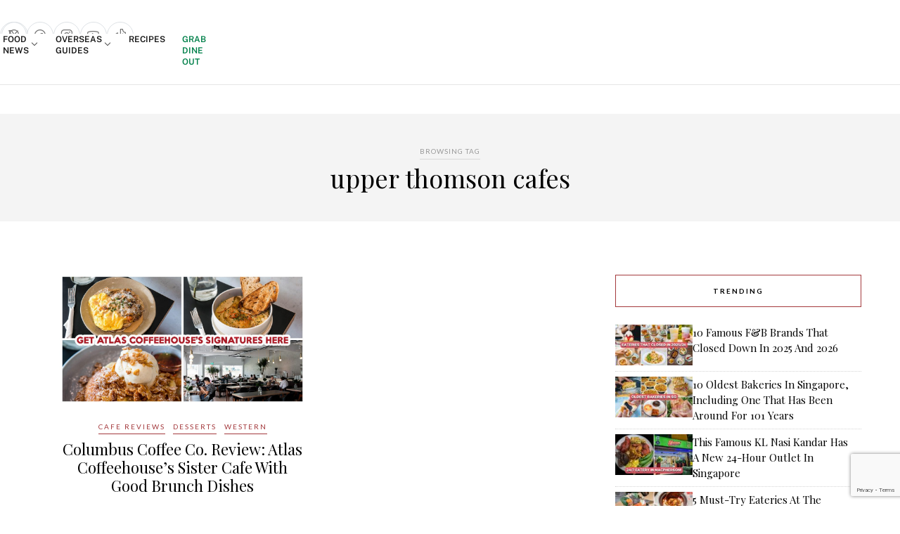

--- FILE ---
content_type: text/html; charset=utf-8
request_url: https://www.google.com/recaptcha/api2/anchor?ar=1&k=6LdRfd4nAAAAAI_-Uf_YgrztqMmbLPy2Rxoiks7g&co=aHR0cHM6Ly9lYXRib29rLnNnOjQ0Mw..&hl=en&v=PoyoqOPhxBO7pBk68S4YbpHZ&size=invisible&anchor-ms=20000&execute-ms=30000&cb=ko1x7peyc3g4
body_size: 48493
content:
<!DOCTYPE HTML><html dir="ltr" lang="en"><head><meta http-equiv="Content-Type" content="text/html; charset=UTF-8">
<meta http-equiv="X-UA-Compatible" content="IE=edge">
<title>reCAPTCHA</title>
<style type="text/css">
/* cyrillic-ext */
@font-face {
  font-family: 'Roboto';
  font-style: normal;
  font-weight: 400;
  font-stretch: 100%;
  src: url(//fonts.gstatic.com/s/roboto/v48/KFO7CnqEu92Fr1ME7kSn66aGLdTylUAMa3GUBHMdazTgWw.woff2) format('woff2');
  unicode-range: U+0460-052F, U+1C80-1C8A, U+20B4, U+2DE0-2DFF, U+A640-A69F, U+FE2E-FE2F;
}
/* cyrillic */
@font-face {
  font-family: 'Roboto';
  font-style: normal;
  font-weight: 400;
  font-stretch: 100%;
  src: url(//fonts.gstatic.com/s/roboto/v48/KFO7CnqEu92Fr1ME7kSn66aGLdTylUAMa3iUBHMdazTgWw.woff2) format('woff2');
  unicode-range: U+0301, U+0400-045F, U+0490-0491, U+04B0-04B1, U+2116;
}
/* greek-ext */
@font-face {
  font-family: 'Roboto';
  font-style: normal;
  font-weight: 400;
  font-stretch: 100%;
  src: url(//fonts.gstatic.com/s/roboto/v48/KFO7CnqEu92Fr1ME7kSn66aGLdTylUAMa3CUBHMdazTgWw.woff2) format('woff2');
  unicode-range: U+1F00-1FFF;
}
/* greek */
@font-face {
  font-family: 'Roboto';
  font-style: normal;
  font-weight: 400;
  font-stretch: 100%;
  src: url(//fonts.gstatic.com/s/roboto/v48/KFO7CnqEu92Fr1ME7kSn66aGLdTylUAMa3-UBHMdazTgWw.woff2) format('woff2');
  unicode-range: U+0370-0377, U+037A-037F, U+0384-038A, U+038C, U+038E-03A1, U+03A3-03FF;
}
/* math */
@font-face {
  font-family: 'Roboto';
  font-style: normal;
  font-weight: 400;
  font-stretch: 100%;
  src: url(//fonts.gstatic.com/s/roboto/v48/KFO7CnqEu92Fr1ME7kSn66aGLdTylUAMawCUBHMdazTgWw.woff2) format('woff2');
  unicode-range: U+0302-0303, U+0305, U+0307-0308, U+0310, U+0312, U+0315, U+031A, U+0326-0327, U+032C, U+032F-0330, U+0332-0333, U+0338, U+033A, U+0346, U+034D, U+0391-03A1, U+03A3-03A9, U+03B1-03C9, U+03D1, U+03D5-03D6, U+03F0-03F1, U+03F4-03F5, U+2016-2017, U+2034-2038, U+203C, U+2040, U+2043, U+2047, U+2050, U+2057, U+205F, U+2070-2071, U+2074-208E, U+2090-209C, U+20D0-20DC, U+20E1, U+20E5-20EF, U+2100-2112, U+2114-2115, U+2117-2121, U+2123-214F, U+2190, U+2192, U+2194-21AE, U+21B0-21E5, U+21F1-21F2, U+21F4-2211, U+2213-2214, U+2216-22FF, U+2308-230B, U+2310, U+2319, U+231C-2321, U+2336-237A, U+237C, U+2395, U+239B-23B7, U+23D0, U+23DC-23E1, U+2474-2475, U+25AF, U+25B3, U+25B7, U+25BD, U+25C1, U+25CA, U+25CC, U+25FB, U+266D-266F, U+27C0-27FF, U+2900-2AFF, U+2B0E-2B11, U+2B30-2B4C, U+2BFE, U+3030, U+FF5B, U+FF5D, U+1D400-1D7FF, U+1EE00-1EEFF;
}
/* symbols */
@font-face {
  font-family: 'Roboto';
  font-style: normal;
  font-weight: 400;
  font-stretch: 100%;
  src: url(//fonts.gstatic.com/s/roboto/v48/KFO7CnqEu92Fr1ME7kSn66aGLdTylUAMaxKUBHMdazTgWw.woff2) format('woff2');
  unicode-range: U+0001-000C, U+000E-001F, U+007F-009F, U+20DD-20E0, U+20E2-20E4, U+2150-218F, U+2190, U+2192, U+2194-2199, U+21AF, U+21E6-21F0, U+21F3, U+2218-2219, U+2299, U+22C4-22C6, U+2300-243F, U+2440-244A, U+2460-24FF, U+25A0-27BF, U+2800-28FF, U+2921-2922, U+2981, U+29BF, U+29EB, U+2B00-2BFF, U+4DC0-4DFF, U+FFF9-FFFB, U+10140-1018E, U+10190-1019C, U+101A0, U+101D0-101FD, U+102E0-102FB, U+10E60-10E7E, U+1D2C0-1D2D3, U+1D2E0-1D37F, U+1F000-1F0FF, U+1F100-1F1AD, U+1F1E6-1F1FF, U+1F30D-1F30F, U+1F315, U+1F31C, U+1F31E, U+1F320-1F32C, U+1F336, U+1F378, U+1F37D, U+1F382, U+1F393-1F39F, U+1F3A7-1F3A8, U+1F3AC-1F3AF, U+1F3C2, U+1F3C4-1F3C6, U+1F3CA-1F3CE, U+1F3D4-1F3E0, U+1F3ED, U+1F3F1-1F3F3, U+1F3F5-1F3F7, U+1F408, U+1F415, U+1F41F, U+1F426, U+1F43F, U+1F441-1F442, U+1F444, U+1F446-1F449, U+1F44C-1F44E, U+1F453, U+1F46A, U+1F47D, U+1F4A3, U+1F4B0, U+1F4B3, U+1F4B9, U+1F4BB, U+1F4BF, U+1F4C8-1F4CB, U+1F4D6, U+1F4DA, U+1F4DF, U+1F4E3-1F4E6, U+1F4EA-1F4ED, U+1F4F7, U+1F4F9-1F4FB, U+1F4FD-1F4FE, U+1F503, U+1F507-1F50B, U+1F50D, U+1F512-1F513, U+1F53E-1F54A, U+1F54F-1F5FA, U+1F610, U+1F650-1F67F, U+1F687, U+1F68D, U+1F691, U+1F694, U+1F698, U+1F6AD, U+1F6B2, U+1F6B9-1F6BA, U+1F6BC, U+1F6C6-1F6CF, U+1F6D3-1F6D7, U+1F6E0-1F6EA, U+1F6F0-1F6F3, U+1F6F7-1F6FC, U+1F700-1F7FF, U+1F800-1F80B, U+1F810-1F847, U+1F850-1F859, U+1F860-1F887, U+1F890-1F8AD, U+1F8B0-1F8BB, U+1F8C0-1F8C1, U+1F900-1F90B, U+1F93B, U+1F946, U+1F984, U+1F996, U+1F9E9, U+1FA00-1FA6F, U+1FA70-1FA7C, U+1FA80-1FA89, U+1FA8F-1FAC6, U+1FACE-1FADC, U+1FADF-1FAE9, U+1FAF0-1FAF8, U+1FB00-1FBFF;
}
/* vietnamese */
@font-face {
  font-family: 'Roboto';
  font-style: normal;
  font-weight: 400;
  font-stretch: 100%;
  src: url(//fonts.gstatic.com/s/roboto/v48/KFO7CnqEu92Fr1ME7kSn66aGLdTylUAMa3OUBHMdazTgWw.woff2) format('woff2');
  unicode-range: U+0102-0103, U+0110-0111, U+0128-0129, U+0168-0169, U+01A0-01A1, U+01AF-01B0, U+0300-0301, U+0303-0304, U+0308-0309, U+0323, U+0329, U+1EA0-1EF9, U+20AB;
}
/* latin-ext */
@font-face {
  font-family: 'Roboto';
  font-style: normal;
  font-weight: 400;
  font-stretch: 100%;
  src: url(//fonts.gstatic.com/s/roboto/v48/KFO7CnqEu92Fr1ME7kSn66aGLdTylUAMa3KUBHMdazTgWw.woff2) format('woff2');
  unicode-range: U+0100-02BA, U+02BD-02C5, U+02C7-02CC, U+02CE-02D7, U+02DD-02FF, U+0304, U+0308, U+0329, U+1D00-1DBF, U+1E00-1E9F, U+1EF2-1EFF, U+2020, U+20A0-20AB, U+20AD-20C0, U+2113, U+2C60-2C7F, U+A720-A7FF;
}
/* latin */
@font-face {
  font-family: 'Roboto';
  font-style: normal;
  font-weight: 400;
  font-stretch: 100%;
  src: url(//fonts.gstatic.com/s/roboto/v48/KFO7CnqEu92Fr1ME7kSn66aGLdTylUAMa3yUBHMdazQ.woff2) format('woff2');
  unicode-range: U+0000-00FF, U+0131, U+0152-0153, U+02BB-02BC, U+02C6, U+02DA, U+02DC, U+0304, U+0308, U+0329, U+2000-206F, U+20AC, U+2122, U+2191, U+2193, U+2212, U+2215, U+FEFF, U+FFFD;
}
/* cyrillic-ext */
@font-face {
  font-family: 'Roboto';
  font-style: normal;
  font-weight: 500;
  font-stretch: 100%;
  src: url(//fonts.gstatic.com/s/roboto/v48/KFO7CnqEu92Fr1ME7kSn66aGLdTylUAMa3GUBHMdazTgWw.woff2) format('woff2');
  unicode-range: U+0460-052F, U+1C80-1C8A, U+20B4, U+2DE0-2DFF, U+A640-A69F, U+FE2E-FE2F;
}
/* cyrillic */
@font-face {
  font-family: 'Roboto';
  font-style: normal;
  font-weight: 500;
  font-stretch: 100%;
  src: url(//fonts.gstatic.com/s/roboto/v48/KFO7CnqEu92Fr1ME7kSn66aGLdTylUAMa3iUBHMdazTgWw.woff2) format('woff2');
  unicode-range: U+0301, U+0400-045F, U+0490-0491, U+04B0-04B1, U+2116;
}
/* greek-ext */
@font-face {
  font-family: 'Roboto';
  font-style: normal;
  font-weight: 500;
  font-stretch: 100%;
  src: url(//fonts.gstatic.com/s/roboto/v48/KFO7CnqEu92Fr1ME7kSn66aGLdTylUAMa3CUBHMdazTgWw.woff2) format('woff2');
  unicode-range: U+1F00-1FFF;
}
/* greek */
@font-face {
  font-family: 'Roboto';
  font-style: normal;
  font-weight: 500;
  font-stretch: 100%;
  src: url(//fonts.gstatic.com/s/roboto/v48/KFO7CnqEu92Fr1ME7kSn66aGLdTylUAMa3-UBHMdazTgWw.woff2) format('woff2');
  unicode-range: U+0370-0377, U+037A-037F, U+0384-038A, U+038C, U+038E-03A1, U+03A3-03FF;
}
/* math */
@font-face {
  font-family: 'Roboto';
  font-style: normal;
  font-weight: 500;
  font-stretch: 100%;
  src: url(//fonts.gstatic.com/s/roboto/v48/KFO7CnqEu92Fr1ME7kSn66aGLdTylUAMawCUBHMdazTgWw.woff2) format('woff2');
  unicode-range: U+0302-0303, U+0305, U+0307-0308, U+0310, U+0312, U+0315, U+031A, U+0326-0327, U+032C, U+032F-0330, U+0332-0333, U+0338, U+033A, U+0346, U+034D, U+0391-03A1, U+03A3-03A9, U+03B1-03C9, U+03D1, U+03D5-03D6, U+03F0-03F1, U+03F4-03F5, U+2016-2017, U+2034-2038, U+203C, U+2040, U+2043, U+2047, U+2050, U+2057, U+205F, U+2070-2071, U+2074-208E, U+2090-209C, U+20D0-20DC, U+20E1, U+20E5-20EF, U+2100-2112, U+2114-2115, U+2117-2121, U+2123-214F, U+2190, U+2192, U+2194-21AE, U+21B0-21E5, U+21F1-21F2, U+21F4-2211, U+2213-2214, U+2216-22FF, U+2308-230B, U+2310, U+2319, U+231C-2321, U+2336-237A, U+237C, U+2395, U+239B-23B7, U+23D0, U+23DC-23E1, U+2474-2475, U+25AF, U+25B3, U+25B7, U+25BD, U+25C1, U+25CA, U+25CC, U+25FB, U+266D-266F, U+27C0-27FF, U+2900-2AFF, U+2B0E-2B11, U+2B30-2B4C, U+2BFE, U+3030, U+FF5B, U+FF5D, U+1D400-1D7FF, U+1EE00-1EEFF;
}
/* symbols */
@font-face {
  font-family: 'Roboto';
  font-style: normal;
  font-weight: 500;
  font-stretch: 100%;
  src: url(//fonts.gstatic.com/s/roboto/v48/KFO7CnqEu92Fr1ME7kSn66aGLdTylUAMaxKUBHMdazTgWw.woff2) format('woff2');
  unicode-range: U+0001-000C, U+000E-001F, U+007F-009F, U+20DD-20E0, U+20E2-20E4, U+2150-218F, U+2190, U+2192, U+2194-2199, U+21AF, U+21E6-21F0, U+21F3, U+2218-2219, U+2299, U+22C4-22C6, U+2300-243F, U+2440-244A, U+2460-24FF, U+25A0-27BF, U+2800-28FF, U+2921-2922, U+2981, U+29BF, U+29EB, U+2B00-2BFF, U+4DC0-4DFF, U+FFF9-FFFB, U+10140-1018E, U+10190-1019C, U+101A0, U+101D0-101FD, U+102E0-102FB, U+10E60-10E7E, U+1D2C0-1D2D3, U+1D2E0-1D37F, U+1F000-1F0FF, U+1F100-1F1AD, U+1F1E6-1F1FF, U+1F30D-1F30F, U+1F315, U+1F31C, U+1F31E, U+1F320-1F32C, U+1F336, U+1F378, U+1F37D, U+1F382, U+1F393-1F39F, U+1F3A7-1F3A8, U+1F3AC-1F3AF, U+1F3C2, U+1F3C4-1F3C6, U+1F3CA-1F3CE, U+1F3D4-1F3E0, U+1F3ED, U+1F3F1-1F3F3, U+1F3F5-1F3F7, U+1F408, U+1F415, U+1F41F, U+1F426, U+1F43F, U+1F441-1F442, U+1F444, U+1F446-1F449, U+1F44C-1F44E, U+1F453, U+1F46A, U+1F47D, U+1F4A3, U+1F4B0, U+1F4B3, U+1F4B9, U+1F4BB, U+1F4BF, U+1F4C8-1F4CB, U+1F4D6, U+1F4DA, U+1F4DF, U+1F4E3-1F4E6, U+1F4EA-1F4ED, U+1F4F7, U+1F4F9-1F4FB, U+1F4FD-1F4FE, U+1F503, U+1F507-1F50B, U+1F50D, U+1F512-1F513, U+1F53E-1F54A, U+1F54F-1F5FA, U+1F610, U+1F650-1F67F, U+1F687, U+1F68D, U+1F691, U+1F694, U+1F698, U+1F6AD, U+1F6B2, U+1F6B9-1F6BA, U+1F6BC, U+1F6C6-1F6CF, U+1F6D3-1F6D7, U+1F6E0-1F6EA, U+1F6F0-1F6F3, U+1F6F7-1F6FC, U+1F700-1F7FF, U+1F800-1F80B, U+1F810-1F847, U+1F850-1F859, U+1F860-1F887, U+1F890-1F8AD, U+1F8B0-1F8BB, U+1F8C0-1F8C1, U+1F900-1F90B, U+1F93B, U+1F946, U+1F984, U+1F996, U+1F9E9, U+1FA00-1FA6F, U+1FA70-1FA7C, U+1FA80-1FA89, U+1FA8F-1FAC6, U+1FACE-1FADC, U+1FADF-1FAE9, U+1FAF0-1FAF8, U+1FB00-1FBFF;
}
/* vietnamese */
@font-face {
  font-family: 'Roboto';
  font-style: normal;
  font-weight: 500;
  font-stretch: 100%;
  src: url(//fonts.gstatic.com/s/roboto/v48/KFO7CnqEu92Fr1ME7kSn66aGLdTylUAMa3OUBHMdazTgWw.woff2) format('woff2');
  unicode-range: U+0102-0103, U+0110-0111, U+0128-0129, U+0168-0169, U+01A0-01A1, U+01AF-01B0, U+0300-0301, U+0303-0304, U+0308-0309, U+0323, U+0329, U+1EA0-1EF9, U+20AB;
}
/* latin-ext */
@font-face {
  font-family: 'Roboto';
  font-style: normal;
  font-weight: 500;
  font-stretch: 100%;
  src: url(//fonts.gstatic.com/s/roboto/v48/KFO7CnqEu92Fr1ME7kSn66aGLdTylUAMa3KUBHMdazTgWw.woff2) format('woff2');
  unicode-range: U+0100-02BA, U+02BD-02C5, U+02C7-02CC, U+02CE-02D7, U+02DD-02FF, U+0304, U+0308, U+0329, U+1D00-1DBF, U+1E00-1E9F, U+1EF2-1EFF, U+2020, U+20A0-20AB, U+20AD-20C0, U+2113, U+2C60-2C7F, U+A720-A7FF;
}
/* latin */
@font-face {
  font-family: 'Roboto';
  font-style: normal;
  font-weight: 500;
  font-stretch: 100%;
  src: url(//fonts.gstatic.com/s/roboto/v48/KFO7CnqEu92Fr1ME7kSn66aGLdTylUAMa3yUBHMdazQ.woff2) format('woff2');
  unicode-range: U+0000-00FF, U+0131, U+0152-0153, U+02BB-02BC, U+02C6, U+02DA, U+02DC, U+0304, U+0308, U+0329, U+2000-206F, U+20AC, U+2122, U+2191, U+2193, U+2212, U+2215, U+FEFF, U+FFFD;
}
/* cyrillic-ext */
@font-face {
  font-family: 'Roboto';
  font-style: normal;
  font-weight: 900;
  font-stretch: 100%;
  src: url(//fonts.gstatic.com/s/roboto/v48/KFO7CnqEu92Fr1ME7kSn66aGLdTylUAMa3GUBHMdazTgWw.woff2) format('woff2');
  unicode-range: U+0460-052F, U+1C80-1C8A, U+20B4, U+2DE0-2DFF, U+A640-A69F, U+FE2E-FE2F;
}
/* cyrillic */
@font-face {
  font-family: 'Roboto';
  font-style: normal;
  font-weight: 900;
  font-stretch: 100%;
  src: url(//fonts.gstatic.com/s/roboto/v48/KFO7CnqEu92Fr1ME7kSn66aGLdTylUAMa3iUBHMdazTgWw.woff2) format('woff2');
  unicode-range: U+0301, U+0400-045F, U+0490-0491, U+04B0-04B1, U+2116;
}
/* greek-ext */
@font-face {
  font-family: 'Roboto';
  font-style: normal;
  font-weight: 900;
  font-stretch: 100%;
  src: url(//fonts.gstatic.com/s/roboto/v48/KFO7CnqEu92Fr1ME7kSn66aGLdTylUAMa3CUBHMdazTgWw.woff2) format('woff2');
  unicode-range: U+1F00-1FFF;
}
/* greek */
@font-face {
  font-family: 'Roboto';
  font-style: normal;
  font-weight: 900;
  font-stretch: 100%;
  src: url(//fonts.gstatic.com/s/roboto/v48/KFO7CnqEu92Fr1ME7kSn66aGLdTylUAMa3-UBHMdazTgWw.woff2) format('woff2');
  unicode-range: U+0370-0377, U+037A-037F, U+0384-038A, U+038C, U+038E-03A1, U+03A3-03FF;
}
/* math */
@font-face {
  font-family: 'Roboto';
  font-style: normal;
  font-weight: 900;
  font-stretch: 100%;
  src: url(//fonts.gstatic.com/s/roboto/v48/KFO7CnqEu92Fr1ME7kSn66aGLdTylUAMawCUBHMdazTgWw.woff2) format('woff2');
  unicode-range: U+0302-0303, U+0305, U+0307-0308, U+0310, U+0312, U+0315, U+031A, U+0326-0327, U+032C, U+032F-0330, U+0332-0333, U+0338, U+033A, U+0346, U+034D, U+0391-03A1, U+03A3-03A9, U+03B1-03C9, U+03D1, U+03D5-03D6, U+03F0-03F1, U+03F4-03F5, U+2016-2017, U+2034-2038, U+203C, U+2040, U+2043, U+2047, U+2050, U+2057, U+205F, U+2070-2071, U+2074-208E, U+2090-209C, U+20D0-20DC, U+20E1, U+20E5-20EF, U+2100-2112, U+2114-2115, U+2117-2121, U+2123-214F, U+2190, U+2192, U+2194-21AE, U+21B0-21E5, U+21F1-21F2, U+21F4-2211, U+2213-2214, U+2216-22FF, U+2308-230B, U+2310, U+2319, U+231C-2321, U+2336-237A, U+237C, U+2395, U+239B-23B7, U+23D0, U+23DC-23E1, U+2474-2475, U+25AF, U+25B3, U+25B7, U+25BD, U+25C1, U+25CA, U+25CC, U+25FB, U+266D-266F, U+27C0-27FF, U+2900-2AFF, U+2B0E-2B11, U+2B30-2B4C, U+2BFE, U+3030, U+FF5B, U+FF5D, U+1D400-1D7FF, U+1EE00-1EEFF;
}
/* symbols */
@font-face {
  font-family: 'Roboto';
  font-style: normal;
  font-weight: 900;
  font-stretch: 100%;
  src: url(//fonts.gstatic.com/s/roboto/v48/KFO7CnqEu92Fr1ME7kSn66aGLdTylUAMaxKUBHMdazTgWw.woff2) format('woff2');
  unicode-range: U+0001-000C, U+000E-001F, U+007F-009F, U+20DD-20E0, U+20E2-20E4, U+2150-218F, U+2190, U+2192, U+2194-2199, U+21AF, U+21E6-21F0, U+21F3, U+2218-2219, U+2299, U+22C4-22C6, U+2300-243F, U+2440-244A, U+2460-24FF, U+25A0-27BF, U+2800-28FF, U+2921-2922, U+2981, U+29BF, U+29EB, U+2B00-2BFF, U+4DC0-4DFF, U+FFF9-FFFB, U+10140-1018E, U+10190-1019C, U+101A0, U+101D0-101FD, U+102E0-102FB, U+10E60-10E7E, U+1D2C0-1D2D3, U+1D2E0-1D37F, U+1F000-1F0FF, U+1F100-1F1AD, U+1F1E6-1F1FF, U+1F30D-1F30F, U+1F315, U+1F31C, U+1F31E, U+1F320-1F32C, U+1F336, U+1F378, U+1F37D, U+1F382, U+1F393-1F39F, U+1F3A7-1F3A8, U+1F3AC-1F3AF, U+1F3C2, U+1F3C4-1F3C6, U+1F3CA-1F3CE, U+1F3D4-1F3E0, U+1F3ED, U+1F3F1-1F3F3, U+1F3F5-1F3F7, U+1F408, U+1F415, U+1F41F, U+1F426, U+1F43F, U+1F441-1F442, U+1F444, U+1F446-1F449, U+1F44C-1F44E, U+1F453, U+1F46A, U+1F47D, U+1F4A3, U+1F4B0, U+1F4B3, U+1F4B9, U+1F4BB, U+1F4BF, U+1F4C8-1F4CB, U+1F4D6, U+1F4DA, U+1F4DF, U+1F4E3-1F4E6, U+1F4EA-1F4ED, U+1F4F7, U+1F4F9-1F4FB, U+1F4FD-1F4FE, U+1F503, U+1F507-1F50B, U+1F50D, U+1F512-1F513, U+1F53E-1F54A, U+1F54F-1F5FA, U+1F610, U+1F650-1F67F, U+1F687, U+1F68D, U+1F691, U+1F694, U+1F698, U+1F6AD, U+1F6B2, U+1F6B9-1F6BA, U+1F6BC, U+1F6C6-1F6CF, U+1F6D3-1F6D7, U+1F6E0-1F6EA, U+1F6F0-1F6F3, U+1F6F7-1F6FC, U+1F700-1F7FF, U+1F800-1F80B, U+1F810-1F847, U+1F850-1F859, U+1F860-1F887, U+1F890-1F8AD, U+1F8B0-1F8BB, U+1F8C0-1F8C1, U+1F900-1F90B, U+1F93B, U+1F946, U+1F984, U+1F996, U+1F9E9, U+1FA00-1FA6F, U+1FA70-1FA7C, U+1FA80-1FA89, U+1FA8F-1FAC6, U+1FACE-1FADC, U+1FADF-1FAE9, U+1FAF0-1FAF8, U+1FB00-1FBFF;
}
/* vietnamese */
@font-face {
  font-family: 'Roboto';
  font-style: normal;
  font-weight: 900;
  font-stretch: 100%;
  src: url(//fonts.gstatic.com/s/roboto/v48/KFO7CnqEu92Fr1ME7kSn66aGLdTylUAMa3OUBHMdazTgWw.woff2) format('woff2');
  unicode-range: U+0102-0103, U+0110-0111, U+0128-0129, U+0168-0169, U+01A0-01A1, U+01AF-01B0, U+0300-0301, U+0303-0304, U+0308-0309, U+0323, U+0329, U+1EA0-1EF9, U+20AB;
}
/* latin-ext */
@font-face {
  font-family: 'Roboto';
  font-style: normal;
  font-weight: 900;
  font-stretch: 100%;
  src: url(//fonts.gstatic.com/s/roboto/v48/KFO7CnqEu92Fr1ME7kSn66aGLdTylUAMa3KUBHMdazTgWw.woff2) format('woff2');
  unicode-range: U+0100-02BA, U+02BD-02C5, U+02C7-02CC, U+02CE-02D7, U+02DD-02FF, U+0304, U+0308, U+0329, U+1D00-1DBF, U+1E00-1E9F, U+1EF2-1EFF, U+2020, U+20A0-20AB, U+20AD-20C0, U+2113, U+2C60-2C7F, U+A720-A7FF;
}
/* latin */
@font-face {
  font-family: 'Roboto';
  font-style: normal;
  font-weight: 900;
  font-stretch: 100%;
  src: url(//fonts.gstatic.com/s/roboto/v48/KFO7CnqEu92Fr1ME7kSn66aGLdTylUAMa3yUBHMdazQ.woff2) format('woff2');
  unicode-range: U+0000-00FF, U+0131, U+0152-0153, U+02BB-02BC, U+02C6, U+02DA, U+02DC, U+0304, U+0308, U+0329, U+2000-206F, U+20AC, U+2122, U+2191, U+2193, U+2212, U+2215, U+FEFF, U+FFFD;
}

</style>
<link rel="stylesheet" type="text/css" href="https://www.gstatic.com/recaptcha/releases/PoyoqOPhxBO7pBk68S4YbpHZ/styles__ltr.css">
<script nonce="TN7uGEk0wF6P7Bh6K42l6w" type="text/javascript">window['__recaptcha_api'] = 'https://www.google.com/recaptcha/api2/';</script>
<script type="text/javascript" src="https://www.gstatic.com/recaptcha/releases/PoyoqOPhxBO7pBk68S4YbpHZ/recaptcha__en.js" nonce="TN7uGEk0wF6P7Bh6K42l6w">
      
    </script></head>
<body><div id="rc-anchor-alert" class="rc-anchor-alert"></div>
<input type="hidden" id="recaptcha-token" value="[base64]">
<script type="text/javascript" nonce="TN7uGEk0wF6P7Bh6K42l6w">
      recaptcha.anchor.Main.init("[\x22ainput\x22,[\x22bgdata\x22,\x22\x22,\[base64]/[base64]/[base64]/bmV3IHJbeF0oY1swXSk6RT09Mj9uZXcgclt4XShjWzBdLGNbMV0pOkU9PTM/bmV3IHJbeF0oY1swXSxjWzFdLGNbMl0pOkU9PTQ/[base64]/[base64]/[base64]/[base64]/[base64]/[base64]/[base64]/[base64]\x22,\[base64]\\u003d\\u003d\x22,\x22wq/DgXLDnVbDoD/DmcKzCnPDpTbCqTTDuxBLwq14wrJowqDDmAMzwrjCsVxRw6vDtSXCjVfClBfDgMKCw4wWw7bDssKHHBLCvnrDvzNaAlvDnMOBwrjCgMO+B8KNw4cDwobDiQ4pw4HCtFtNfMKGw43ClsK6FMKXwowuwozDqcObWMKVwrvCmC/Cl8OvL2ZOMQttw47CkDHCksK+wodcw53ChMKfwr3Cp8K4w607Oi4ywpIWwrJ5PBoEYcKGM1jCri1JWsOQwowJw6Rvwr/[base64]/[base64]/DmXklFMO5G3PCoDAHwrjDlcObVMK2w7DDv3XCtMKUwrlSwqJuS8KSw7TDqMOvw7Bcw5/Dl8KBwq3DriPCpDbCkVXCn8KZw6XDhwfCh8OVwoXDjsKaFEQGw6Rbw65fYcOWUxLDhcKGUDXDpsOTOXDClxPDjMKvCMOvdkQHwp/CtFo6w446wqEQwqzCjDLDlMK4BMK/w4kYcCIfF8OPW8KlG2rCtHB3w4cEbHZtw6zCucK/SkDCrlDCg8KAD2jDusOtZitGA8KSw67CgiRTw6nDusKbw47ClkE1W8OlcQ0TThMZw7IJV0ZTZcKWw59GHUx+XHnDocK9w7/CvsKcw7t0Wjw+woDCtiTChhXDpMOVwrw3HsO7AXpXw6lAMMKuwoY+FsOEw5M+wr3DnnjCgsOWMMO2T8KXJMKMYcKTf8OWwqw+PRzDk3rDiCwSwpZWwpwnLV86DMKLNcOPCcOATsOidsOGwqbCpU/Ct8KcwpkMXMOtJMKLwpAoAMKLSsOGwqPDqRMowo8AQQfDjcKQacOmAsO9wqB6w7/Ct8O1GiJed8K8B8ObdsKwBhB0O8Kxw7bCjyrDmsO8wrtNAcKhNWIkdMOGwqnCpsO2QsOGw5sBB8O2w5wccH7DsVLDmsOawrhxTMKOw5MrHz9PwroxBcO0BcOmw5s7fcK4CR4Rwp/CmcK8wqR6w7XDkcKqCHPCvXDCuWUpO8KGw6gCw7LCmnsFZVsZNGIPwq0jOGh6GcOTAUoSNnfCosKiL8K/[base64]/[base64]/[base64]/Di2ZqwqhzR8KUEMOwOcKywoA9MH5Lw5/DtsKKLsKew7HCg8OISXV8WcKew7fCvMKdw5nCisKGOmLCscO7w5rCgW3DoQfDrgU/UQvDucOiwqUvO8KTw6d2PcOpRMOkw5AVZUXCvCnChWzDmGLDuMO7CyXDjSwXw53DljbCo8OrD1hTw7bCl8OBw5oLw4RaLX5aXBdVLsK5w5xsw5w+w4/DkHFBw78Bw5hHwog/wpzCosKHIcO5HHxADsKBwohxG8Ogw5PDtcKpw7d5e8Ohw5l8ClxwbMOMQW/Ck8KewphAw5tcw7HDg8OnLMKRRmPDi8ObwrgaDMOqdx57KcKAGFcPO0FKdcKYc0nCnwzCpBRIDHnCk3VtwrRhwqE9w7fCrsKqwrLCgcO1S8KyC0XDmnrDmRsvB8Kaa8KlTjcTw6zDpnNpUsKWwpdFwpApwoNhw6gUw6XDpcO8dcKzccOMcmA/wo1gw6EVw7LDkzAHL3PDknF+Pghvw4d8CD8FwqReGC/DnsKNLwQSU24Nw6PCszBjUMKAwrYsw7TCtsOeEyktw6XCjSA3w5UCHwTClnA1FMOCw5dxw7zCrcONScOAACPDvXt9wrfCvMKnYlFCw7PDkmkHw5PCkVjDtcKzwrg8D8K0woh7b8OtcRfDjBVowrhKw6c3w7HCkRLDvMKvPRHDpxvDmyTCnCnDn1gFwrxmAl7Coz/Cv0RTdcKpw5PDmMOaLy/Dj2JFw5DDq8ONwoZaCFLDuMKcRcKKEcOzwq15PS3CucKrTi/Dp8KlNmhPVMOrw5HCrz3CrsKnw6/CtwzCiEQgw5TDn8KVUcOEw6PCpMK7wqrChkTDkhQCP8OcN2TCjn3DjjMHH8OGFzIAw61zFDNwJsOawo7DpMK9f8Ktw43DnFsYwoglwqLCkx/DvMOFwp9cwqjDphHDlSHDlkFRJMOuPELCqQ/[base64]/cHPDjcKXVmwlwq8xw6jClVfCrnFmD0TCo8O9dsKCwpc2NwxQHV04S8O3wrpTIMOHbsKlWRYZw6nCkcKIw7VbFkfDrQrCpcK3azRdZMOtJxfCpibCljxWEjkVw7rDtMKvwqnCmlXDgsOHwrQJGMK5w63CtEfDhMKRaMKMw4orAMKBwp/DpUzDsgzCuMOvwrvDmiXCscKSYcOewrTDlG8IRcKvw4QlN8OyXTBoWsKtw7UpwoxOw4jDvUAuwpTDtl1cSVknJ8KeGDQwLl7Dm35/[base64]/DtMKCSkfCvyzCp1bDusOMDcKiw4IVSwPDsSrCosOow4XCrsOLwrjDqlXCj8ONwoHDhsKTwqbCs8O+RcKJehIqNzzDtcOWw4TDsi9mcTpnMsOACDE9wr/DuT3ChMO6wp3CrcONw6TDpQHDryQPw6fCoSPDlGMJw7bClsKefcKTwoHDp8OowptNwqlIw57ChkEBw4pSw6sLdcKUwqXDg8OJHsKLwrjCiDnCv8OywpXCo8K9VkfCr8Olw6lKw4VKw58Mw4UXw77DsQrCgcKYw6DCnMKBw4zDjMKew7NpwqjClwHDhklDwrHDii/[base64]/ClVFowo/CjcOdwpY9w6Ytw6vCtcK8w5pgUsKgbMOHR8K6wpXDpEYfWG5Fw67Cr2oyw4HCgcKDw4I/[base64]/CrQ1XFlcWXcO9wrpHccKLw43CnV4gwoHCpMOaw7t2w6I7wr/[base64]/ClcO9PnnChMO/elcxw6rDr3fDjn3DjVhKwptXwqNZw6RfwqbDvFnCoy3DgSxVw5AWw50nw67Dq8K+wqjCuMOeEFDDrcOtTzEBw7MJwqFrwpd1w7EgHEhww6zDosOPw4fCk8K/wpVNc1A2wqRrfnfCnMObwrPCt8K4wrpaw7MKIAsXTAFjOVN5w44KwrnCvcKEw4zCgCbDlsK6w4HDsXxFw75hw5B+w7/[base64]/fsK2wqXCmjMID8K2OsOdBcO1wqlHw5jCtmHCp3ABwoQ2ZCzDi1huB2TCocKbw6okwo8KF8OGbMKpw47CjcKyAlvClcOdRcOoGgNBF8OFRzthXcOYw54Swp/Dpg/DnTvDkQtrL30sdsKTwrrDqsK+Jn/Dg8KiM8O7G8O5woTDvzc2ciJww4zDjcOhwpwfw6zDnH7DrirDugFBwrfCqXzChBHCr0lZw7g+OSpVwq7DogbCr8ODw6zCvwjDpsOBCMOgPsK9w4wkUUMEwqNNwqshbTzDlHbDiX/DrS3ClgzCpMKyJ8O8w4w5w43DtUDDicK3wqx9wpXDhcOvDn1RM8OHM8KgwqADwq5MwoY7OU3Clx/Di8KQfwPCuMOlcEtRw55AUsKqw7QPw5J0JVUXw4DChQ/[base64]/Dh3tEJAs4w4rCqsO3PxwAwqbDvcKqwobCh8KaPBTCl8KWT1HCgjLDmVTDnsOuw6/CrgFfwpwaYjN4F8KDIUHDgXwIRi7DoMKhwozDtsKaWT7DqsO1w6EHAMKRw5jDlcOlw63CqcKYeMOSw45Jw6E9w7/CkMOswpzDiMKVwrHDtcK1wpDDm2dRDVjCocOXRsKLCkJuwpJQwpTCtsK4w4DDgWLCgsKxwoPCiS1tJVEtJ1HCsRHDg8OYw5xqwqsfC8K2wojCmMOEw5x4w4JGwoQwwr17wr5ALcOhCsKHEMORX8K+w4k2DsOqVcOWwr/DrRDCkMOKAXzDssO3w4Fhw5hofWwPWDnDtzhUwpvCvMKRfVEHw5TChynDln82KcKRAHFxc2YVD8KcJlFkOMKGC8KGfR/Dh8KXTiLDs8KtwpEOY1PDoMO5w6jDjE7DtnvDvXVSwqbCg8KqLsOMaMKjZx3Di8OffMOrwqzCnBLCvCJFwqXCg8KZw4vCgE3DsQTDlsO7KMKdAkRBN8KUw6jDusKQwoc/[base64]/[base64]/CpwloAMKNw4c3BcKVPcKGwrIXw6R+wqIgwp/CtFPCvcOmTsK0PsOORAnDusKjwptDImHCgC1gw4wXw4TDsGFGw59jQVdIM0PCkQw0BsKMCMKlw6ZsE8Oiw7/Cm8KawqkoPhPCkMKTw4jCjcKLcsKOPiNiHUYmwqcnw7gww6tnwoHCiRHCv8OPw7QvwrphOsOTLiPCrzdPwq3DnMO8wpDCvDXCnlkGf8K3YcKEK8OibsK9A2TCqDIuPB4bfV3DsBtuwo/CnsOZZsK4w7YtZ8OHMcKhIMKcUQhnQjsdZgTDhkcmwrlZw6vDvFtcNcKDwofDpMOnN8Kdw75pD2snNsONwpHCt1DDnB3CicKsRW5Xwqgxwplxe8KcLjLClMOyw7DCnAPClW9Ww6fDkk/DoSTCvzsSwoHDj8OAw7ofw5EXPcKOME/[base64]/[base64]/Cv1IGwqkaw4sow6HDg0rCicK4LcK9w60BDcOpa8KhwoxtGMOcwrJ4w7DDk8O6w4PCsDfChHtuaMKlw5AHJR3CvMKJV8K7YMKbRikqL0vCl8OJViQmX8OVUsKQw4txNXTDu3sKOQZZwq1mw49hcsKSecKQw5bDrxjCiENSe3fDqA/[base64]/wqfCssKERzYgKsOYAMK5w5fDj0I0w78owq7CrUHDtFZNdsOzw6EswqQiBwTDvcOjUBvDoXtSfsKQE3zDvW/CtHjDkiZCJcKKO8Klw6rDo8Kxw4DDosK2ScKEw7DCih3DkWPDqgpAwr1twpVtw4lwZ8KSwpLDtcKUG8Orw7jDmwnCk8O1XsO5w43CkcONw63DmcKpwrt3w40Pw7V/GQjCsgrCh0RUZ8OWWsKeacO8w5TDkjc/w4NXZUnChx48wpQ7KFvCm8KcwoTDoMK2wqrDsTVNw5/Ck8OHK8OOw7F6wrcqO8K6wotpEMO0w5/DvgHCi8OJwozDgxccBsK9wr5AMRrDlsKwDGLDhsOAQVxwdgTDpl3Crmlhw5QGUcKtD8OYw7XCtcKSA0fDlMOjwojDoMKSw6Nsw7N1XcKXwpjCsMKCw4PCnGTCs8KNAihVElbCg8K+wpQaKwIXwqnDlk1XfcKOw6Y4XMKIaE7CmR/ConvDkG1SDD3DvcOFw6NHJcOSTyvCpcKvTntMwqrCpcKjwq/DrzzDp3hBw6kQWcKFOcO0YTEzwrvCjQDCm8KGLGPDuUhOwpjDvcK8wqQ+PcOEXVrCksK4YUPCr01UYsK9e8K/w5LChMK/P8KIbcO7N0opwqTCiMOLwo7DvMKhISXDkMOYw7laHMK/w4TDg8KXw5xsNArCocK2CgIVSQ/DgMOjw57CiMOiXGxxRcObM8KWwpU/wro3RlPDlcOowoMkwpjCmXfDlz/Cq8KXbcKxZ0I4JsOCwqZVwqPDgzzDt8OIZMKZfzLDlMK4ZsK+wok/[base64]/CkR7CrBjCoVhCAsKSEMKjacOyOMO4XcOZw6srDHAyFQLCp8OsSDzDu8KCw7fCpwjCn8OOw6N5FA/DkFHDv3MhwogoWMKKTcOSwpF7TVAxFcOTwp9QL8K+dCHDqg/DnzEuJwo4QsKawqlteMKpwrN0wrRtw7PCs1Jww55OWBrDlMO1W8O4OSrDtDlwAHnDlWzCt8OsV8O3NxJSU1TDtcO4wobDgiDCmhgQwqTCvjnCkcKTw67Ds8OLFcOcw6XDmMKPZDceMsKbw6fDv2NSw7vDqUDDrMKMcF7DtlVDfEkNw6/CtH3CtcK/wq3DtGF+wo8lw55Wwqcna1rDrw/[base64]/CrsOlccOxasOMKT7Cl2vCiMK+TsOrwpVWw5DCjMOIwpHCsCRrOMOMAgHCozDClAPCjEzCvG94wq4cG8KTw7/[base64]/ChllMwpLDjMKlw7kzW8ORw512wplTwoYzTS3CgsKHw6B6UMKbw5ZxcsKUwrg8wo3CsAQ7PcKmwo3DlcOVwoFew6vCvSHDkXsYFiE5eGXDvsKmw6plRR4Rw7jDusOFw7TCoG3DmsO6Qkwhwq/[base64]/fnQQw7zDssKJw7XDqMOow67DmlnDnh7CnFPDvS7DosK8XkjCgnI8CMKdw7VYw5TDimrDu8O2BHjDmwXDjcOoXsK3GMKqwoTCiXgHw6skwrcxBsOuwrZFwrLCu0nDt8KyN0LCkBhsQcO+Cz7DpCwhFWF+GMKqwq3CkcK6w64laHHCpMKEdSVyw58WPErDoU/DlsKXXMKrH8O0RsOjwqrCjg7DjAzCj8KWwr4aw54lK8OgwpXCigvCn0PDtWbDjXfDphLChHzDpisPXHnDqXsgQThNOsKSZTbDg8OQwrjDucOAwoFEw4YRwqrDrUjCnXx0dsKpNxQ8RwrCiMO6KCvDo8OTwrXDsTBfEX/Cu8KfwoZmYcKuwqUBwoIMKsOaaBEGasODw6o3Rn9iwpY9bcOywpgbwo19KMOCQzzDrMOtwr03w7bClsOtKMK8wrVIVcOQRlPDo3LCoxbCnhxRw6gBdCV7FDrDkiUGNcOFwp5uw7zClcOzwrfCv3A2LsKRZMOnWmJGE8Kww5s6wrLDtG92wr1uwpR/wrPCtSV7HwleIcKFwrzDnxTCu8OCwojCpA7Dtk3DomZBwoLDtzEAw6HDrzoETMOOGVYeKcK0XMOQGyLDrsKMTsOIwpfDpMKTGg9RwoBVbTFawrxHw4zCpcOnw7HDqSzDj8Kaw6p2TcOwa2fChcOPNFN/[base64]/PcOGb8OSwp5KBMKVwpItw5/Cp8O5wrBNw4QvwoPDqyASYgXDssONVsKWwrnDh8KQLMOmRcOLL17DqMK1w7XCiCZ7wo/DscK4NMOfw6Q3BsOxw7LCtQ1fIXVOwqshb2PDnVlIw7vClMOmwrwpwoXDnMOKw5PDq8KaCkbDl1rDnF/CmsKUw5R7NcKcdsKGw7RsZgzDmW/CmUIZwrJ5MzzCh8KKw63DsAwPKCYSwpROw71IwotDEg3DkH7DqFdFwqBVw7cBw7Iiw57DrlbCgcOxwofCrcO2VBgcwozDlyTCrsOSwo7DtQTDvBYWdTsTw63DrDnDiShuP8Osf8O5w4keFMOPwpXClcK7HMKZN1hDaiIoaMOZd8OTwoMmEF/CosKpwroWKX8MwptyDAbClnbCimgdw5fChcKuAjHDlgJrbMK0YcOww5zDiRAzw6phw7jCoCVONcO4wrPCocOUwrTDrsKgwpIlPMK1wp0YwqXDlgF7WEQhDcKMwpfDocOTwoTCmsOHCVooRnp0IMKmwpNEw4hVw7/[base64]/wpfDkS7CosKkIh0fIWbCqcOUG8KeYCzDgSXDosOJw4AuwrnCl1DDsDNUwrXDpnzCsyzChMOnAcKIwpPDsl4+HkPDvDMBL8OFTcOwdXw5G2DDslUWV3rCgyQsw7Rjwr3CmcOfQcOIwrPChcO2wq/CuklQLMKZRmfCiTk8w4DCtsKOcGUlacKGwrw7w4MmECTDg8KyScKAQkHCpmDDhsKww7FyGnUPa1Uxw7ldwq13wp3Ds8Kgw43CjijCjAJQFMK2w4chMSXCssOxwqtXKjd2wp8Aa8K7QQbCsyQfw57DsFLCgmcmY2wMGCfDoQk1wrPDucOoOwgkNsKCwrxFRcK/w5rDsk4hSjUdVsKSa8KrwpfDi8O5wqEkw47DrxfDjsKuwpMYw7N+w5oDQzLDmFMtw4zChmHDncOVcMK6woZkworCpcKBVcOgScKIwrpPZGPChxp7BMK1U8OZBsKvwqUPLWvCmsOjSMKAw57Dt8Odwo8uJApVw4jCmsKeEsOwwos2R3XDvQLCmMOZdsOYPUxRw4/DnMKuw6ceRcOUwp1HF8OWw4NSPcO8w4ded8KyZCgpwqxFw5jChMKpwoLCmcKEcsOZwobCsA9Vw6LCrEnCt8KMJ8KILMODwpkQCMKlHMK3w5YrCMOMw73DtMKqaW8Mw490JMOmwo1Nw5NVwr7DsxDCnzTCicKtwrjDgMKrwpzCnGbCusKbw7fCvcODOcO/HUoJIQhDaV3DhHYMw4nCmGbCgcOneycNW8KRciTDoRXCuTbDs8OXGMKUc1zDisKRYCbCosKDDMOpR3/Cn3DCvQrDgxNGVsOkwrJUw5zDhcK8w7/CpgjCiRNVTwkIKEZifcKVKSYmw4fDjcKVLg1GAsOcIX1jwoXDkMOSw6dOw4rDv3TDqSLChMKrE2LDjwkKKWZ1BVAwwpskw5PCtmDChcO1wqrCun9fwr3CrGcvw7bDlgllOw7CmH/DoMKFw50Nw4bCvMOFw57DocORw49oXHo1ccOSPWYpw4LCmsOTNcOPeMOBG8K0w7XChCkiAcOrcsOqwrJkw6/[base64]/ClcKZw6HDhMO2fA7DmSLCt37DuwTCncKyXMKMFcOvwpRiUsKMwopUcMKzwo4TYMO1wohMZHV3UFXCtMOZPTHCjjvDg3fDnSXDkHt1DcKCVFcVwofDjMOzw5dGwpEPGMOGD27DogbCl8Oxw71MRUfDssOxwrIlMsKFwq7DrsKeQMKTwozCuSoVwprDo2tWDsOUwq/Cu8O6McOILMO+w64iWcKFw4J/[base64]/DqMK3U8O/[base64]/[base64]/Dk8K3K8O3VcKmw5QmwrXCiMKLe8OkwoIIwo7DjjobHz51w6fCtmIzAMKqw6QqwrnCn8O1cisBfcKIaHbCun7DucKwAMKbIELDu8OwwrXDkj/CksOmcxUKwq5zTz/CuWQ5wpZgOcOPwoxBVMOeQQXDildkwqh5w7PCgUArw516O8KaX2nCt1DDrHNUPGxjwrdzwpbCnE55wrRYw6t/[base64]/CnMK/wrPDrMOtVsOdb8KWC2kGw7FAwoYDFMOSw5/DtDbCv3lDbcKJIMKGw7XDq8K2w4DDu8O6wrvCj8Ocb8OsbF0OD8K+cWLClsOlwqoGdytPP1fCmMOrw7TDnWNSw7B1w6kWZgnCgcO0w4vCicKfwrpHMcK+wrTDpF/Do8K1Ezwww4fDg2AURMOAw6ApwqIeU8KoOB5KaxdXw7Zhw5jCuR4Awo3Di8K9BTzDtcK4w5vCo8Oaw5/CucOuwqh/wplAw5rDrXNfwojDllwEw5nDqsKgwrdBwp3CgQYAwonClWPDhsKBwoARwpYwWsO7X3djwp3DoBDCoWzDuVjDv0/ClcKkDlhUwoMGw4fCmzHCosO2w4kuwrhlPMOPwpnDnMK+wovCgz8MwqvDjMOjDi4cwo3Cqnl5NxZTw7zDiRBLE2bCkS3CnW/[base64]/CtQbDmsKrFcKuTlDCjsOowovDnMKWw7TDhcO6wp8IKcKwwox/CSoEwqolw7kAVsKGwo/DpGnDqcKXw7DClsOsN1dywo0+wp/Dr8KdwokJSsKnP1DCssO/w7jDscKcw5DCr3nChQ7DoMOfw5HDssOQwoUbw7VLPsOVw4UAwoJLZ8Oawr8NAsKxw4RGWsOAwqthwrhbw47CjRzDsxXCuDXCmsOvKsKCw7ZXwrbDq8OfCMOFJBMJF8K/WBBxVsOnNMKLVMOQY8OdwrrDuT/ChcK7w5bCrnHDrh9yKTXCpjM8w49Gw5A/[base64]/Cp8KvDzsKBcK0w6ELacKWTXM8EcO6w5TCtcOaw4PCq8KuEMKmwrorDMOiwqfClQ3CtsOdbnbDngMewqtmw6PCscOhwrtzQmTDlcOvCxFoBXx5w4LCnkN3w7vCosKHTMOaFnNwwpIlGcK/[base64]/[base64]/Cp8K7BRBLLSnDjDBCwr3Cn8KKw5jDr3HCosKGw6Nvw4nCrcKVw7VhQ8Opwq7Cjj3DlgrDqFtfcQnDt2o+cDM1wrFza8OhWjonYQrDlcOhw6Byw6AEw77DiC7Ds0vDhsKRwrvCtcKSwq4nCcOzT8O1cUx9IcKjw6TCu2VSGHzDqMKpdHTCqMKLwqsOw5jClRTCjlbCjG/DiGTCg8OcFMKZbcORTMOoCMKhSH8nwp9UwpVsGsKzfsO2V384wpzCkMOBwrjCoxc3w75ew6TDpsK+wqQsVcOtwprCkR3CqGvDssKZw6prf8KpwqcGw4jDisKWwrHCpBDDuBYYMsOUwp4/C8KNE8K3FTNWW2J7w4HDqsKwVhMOVcO/wookw7gaw7MwFjFrRB8pD8KEMsOpwq/Dk8KAwrLCiGXDpMKGCMKnGcOhBMKsw5HCmMK2w5fClwvCug8OOldydFHDicOJXcOfDMOXecKnwqd4fXlmbDTCnCvDrwlawpLDgyN5fsKHw6LDucOzwoU2woRqwqvDrcKZwpDDi8OPLcK9w5TDiMOYwpYrcXLCssKKw7LCrcO+EGPCs8OzwqrDhMKQDyXDjzgSwo9/PcOzwrnDvh5Ow6Q8QcK4cHk8RXd9wozDq0IsPsOOW8KdAEw1UGlDJMKbw7XDmcKALMKqCXU2B2fCjQouXgvCvMKDwonCr2zDtl/[base64]/[base64]/DmMOxwpbCnmTDhMKxQzBFwpnDtUxnMsO4wqp2wozCm8OUw4N4w69Bw4bCq1Zjdy7CscOOGg0Ow43Cq8K0LTQuwrHCikTCpSwkLDrCn28mEjTCvmXCrWRgDGHDjcK/[base64]/DrnJaX8OocUnDqCPDqmoICcOjJ3DDrcOJwoTDg3AfwpTDmAV8J8O8F1M6RV/CoMK2wqFzfDHDmsO5wrLCg8O7w4kKwoXCuMOiw4TDimTDq8KYw7HDjALCg8K1wrHDvsOeHGLDsMKzFsOCwqsyX8OvO8OLD8KsLGwLwpUXTsOwVEzDpmnChV/CiMOuaDHCj1jCjcOmwrDDnFnCocOBwrMNP0h6woozwphFwr7DhMKGCcKbd8KgMU/CuMKfSsKcZ05Vw5vCocK/w7jDkMOCw6vCmMKtwpxswqnCk8OnasK1OsOQw55hwq0Xwqp7BUnDnMKXS8Omw4VLwr5KwqFgDnQfw7h8w4FCUMONAlNgwpzDlcO9wq/DjMK7d1/DkzPDgnjCgUbCvcKTZcOFPRfDncKaBcKbw5BnISHDn37DhgLDryIrwq3CqA0Hw6jCssKqwo1ywpxfFgXDhsOJwpMONlIkLMKgw6rDmsOdP8KQN8OuwpU+b8KKw73DtcKoDgNPw6PChhhgTTt/w6PCm8OrEsOQdxXCgXRnwp9sK0zCq8Onw7xIYmJQBMOwwo0yecKMDMKrwp9qw79cZjrCol9ZwoPCi8KBMGU4w505wqxvfMK/w7nDinnDosOoQsOJwrXCgxhyJTnDjMOvwrTCoXTDpGk+w7JINWnCpcOwwpAjH8O7AMK5RHtuw5HDhHAKw6VSUnjDl8OPPldiwo17w77DosOhw6gbwpLChsOkTMO/[base64]/wrpMcUfDpcKCTzQWw5x7T8O9wo3Dj8KLJ8KRRMKgw5HDlcKMbVRhwpgdUMKQRcO5wqbDtSvCv8O+w5DDqw8CT8KfPV7Crl0kw70wKnl9w6vDuFx9w4/Cl8OEw6IJBMKiwpHDicKWGMOrwqrCisOAwpzDnyrCrSJKRBXDo8KqE15EwoXDusOTwpN9w6PCkMOowo7CllVSTDgywoMrwrDCuzEewpIgw6kAw5XDpcOUXMObQcONwrbDqcKAwqrCuyFAw7bCjcOCUT8MMcKmBzvDuWnCiCjCmsOQdcK/w4PDo8O7dFXCgsKFw6o5B8Kzw6HDk0bCmsKBKWjDuULCvibCpUnDv8OOwqtQw4XChBrCgF5fwpoaw5pKAcKFf8KEw554wqhYwp3Cun/DlVc/w4vDuB/[base64]/Dvh3CvcKgwq3CsWTDmcOuw7zDkMOYS0F8OFJoE0oBbcOgw53DnMKRw49UNkcgHsOTw4QGdA7DkHkcORrDmyZXN2krw5rDg8KGLW5Fw7BowoAgwoHDm1nDocOFKH3CgcOGw6V9w4w1wrQmw4bCkg0YG8KjNsOdwooBw5FmHcOTUnAsOHrCjTfDtcOXwqTDlkxaw4/CryfDncKYV27CicO6LMOIw5IaX3PCpngqfUfDrsOTRMOdwpkEwopTKXZlw5DCvsKFA8KDwoJqwrLCqcK5ScK6VyxwwqoJRsKywoPCnzjCrcOkVMOoX0zDuHouLcOEwoQzw4DDmcOFLXVCKltWwrp4wrIQOsKbw7owwpPDoUBfwoTCsFFFwo/CjhZBccO/w57Dv8K0w7zDtg5/GmzCrcOfSnB1fMKlOQLCjCjCtsOAbGnCpQMROmnDujrCjMKFwqXDncOENXLCuw4swqPDoA4ZwqrDp8KFwq9CwqzDpTd3WhfDjMOnw6l2T8O3wqLDmnXDvMOcWibClkd3wqnDt8Khw7g+w4dHbMK9LU8MY8KAwrtSOMOlZ8KgwpTCm8OQwqjDugp1J8KTRcK5QT/CizpXwqEnwqkGTMObwqzCgizChElYbcKzYcKNwqxMF0JbLBsrdMKawprDkwLDiMK/w47CijYeDxUdf0hVw4sFw6HDuVd0w5LDvwnCqVTDocO2B8O5NsOWwqBAUCXDh8K2DGfDkMOGwq3DoxDDsnorwq7Cu3YTwpbDuSrDqcOJw5BOwqHDhcOBw4BfwpwJwoBxw4IfEsKZGsO1O0nDosKYM0cGfsK/w6Y/w7DDrU/DoQNQw4PDscOrwrRFLcK/NVnDlMOuc8OyAjHDu3zDpMOIcwJVWR3Dn8OvGEfCmMO8w7/DrA/CgwHDksKzwqtsNy8WVcONeWlww6EKw4Q9fMKyw7dIflvDgcKDwozDicKFJMO5wpdiAzfCg1fCjcK6QcO8w6DDhcKrwrzCuMODwoTCsGxjwq0Bez7DhypQXEXCiiLCl8Kuw4XCsEgvwoYtw784wpBOa8KbRMKMLi/DlsOrw7ROUmNHTsOfdQ0DTsK4wptjUMKtIcOXZMOlbz3DoD1CKcOOwrRlwrnCjcOpwpvDl8KqEnw2wrAaOcKwwrPCqMKiN8KsXcK7w4ZJwppSwr3DjAbCkcK2Fz0rXEfCum7DjWN9YVxYA0nDjxrDuQ/DnMOaX1coccKDwq/[base64]/Dm8Kfw6XClMKkccOFwqdTw5vCpcOMRzrCrcOxZcOHQTZPXMOsCXLCjQsew67DkyzDv1TCjQ7ChhPDsU4YwoPDoxfDlMO/MzoQLMKTwrVEw706w6TDgAVlw75gIcKqajXCt8KzBsKtVnrCmDDDuTsMMh82L8KcH8OFw5Akw6BcNMOmwpjClTcyOHDDk8K5wpJXBMOoBmLDmsOzwp/CiMKQwq9vwrVRfXdvAlHCvijCnEbCkyvCqsKAP8OmS8OUVWvDncOPDHvCmyZ8VHnDlMK8C8OcwrAnIVUcaMOOTMK3wqlqDsKiw6fCnmoiBA3CkDBSwrQ4wrfCj1rDhhJOw5JDwq/[base64]/XiJEHmAdccOvT33CoDs6bDYoRB/DkwbDqMOZF256w5hqGcKXfMKJUsO2w4hBwpzDo0N1CAfCpjt7Vjdmw41PRQfCucOHDUvCn0NJwqkxDQghw6HDoMOQw67Cn8OdwpdGw5HCiEJlwrHDlMOew4/DiMORAy0AAcOkAyHDgsKYZ8OlbTHCkHJtw6fCp8O/[base64]/Dr8O9QXfDo3R4Nk/DiWEKUBI/e8OMw7UJSMKCa8K1ZMOgw54AYsK7wrs6HcOHQcK/eQV/w6/Cj8OoM8OremVBT8OtacOzwoHChDdAahNpw5NwwqHCgcK0w6sEDMOYMMOcw6sqw57CqMKPwpJYZcKKdcKFIi/Ch8Krw7VHw6htLDtmeMOnw70Jw7Ijw4QoM8Kow4p1wqMZbMOxOcOZwrxCwpjCoCjClsKzwo7Ct8OqAg0ubsOwaCzCtcOuwq52wr/[base64]/woMSw6xMThfDgsOeTQRBw5PCmcOrwqLCt8K3wp9Lw7LDvcKcw6xUw67CvsO8w6TCpMOLRko1Zw/CmMKZFcKsUhbDhD0tHgjCoSdSw73CtXLCvMOUwrZ4wr89IBt9YcO9wo1yEUsJwo/CiB54w4nDm8ORKSJRwqpkw5jDsMKMRcOHw4XDqDwfw6/[base64]/[base64]/w7BsVMKLecOlHcK6w63CosOQdFJ6w5cfw78Hwp7CrlTCpcKFC8Olw5PDlT0dwo5jwo1dwpxSwqfDhwbDr2zCj2ZRw6zCq8OIwofDj3LCi8ODw7vDgX/DjQHCsQ3DjcOdGWrDhBvDgsOMwrHCm8KSHMKAacKDU8O8McOpw7rCrMO2wpDCsGt+NwA5EXYTRMOYNcOrw7fDhsOTwqZEwq/Ct0IBPMOUaQRNYcOvU09Uw5pswrQ9GMOKZsOoNMOAKcOgJ8K5w48QJn/DtcOowq8gfcKwwpJrw5bCsFrCtMOIw4fCiMKFw5fDicOFw7sNwrJ0QMOpwqRKdwjDl8OgJ8KOwqgDwrjCt1PClcKlw5TDmh/Cg8KUSDUMw5jDujtWUXt9TRFsXghBw57DrwFzIcOBRMK0LRRJY8Oew5rDpVRsWHfCjxtmR3wIJSzCv0vDtBPDlQLDv8OlWMOoC8KwTsKHIcONEVEKDUZKWsO8SVkcw7HDjMOJYsKJw7h2w48YwoLDo8OBwoprw4/[base64]/[base64]/CjgrCqMK6QDXCucOTwobDo8OPN3EYcVAGw7ZHwpASw41UwpxNV0vCtGLCjRjCoGRwCcOzAnsOwrU7wrXDqx7CkcOrwpY3RMKZZQLDkUTCq8OcaQ/CoXnCvkYqS8O8BUwmbQ/DjsKfw75JwqZqD8Kpw5vCum/CncO5wpgvwqTCuXLDkkoYM0LCoGk4asK/DcKcLcOmcsOKC8KEFDrDscKmI8OUw7DDlcKgCMK8w7dKKHjCu33DrR3CicKUw5tQcX/ChCbDn1Bowolzw49xw5FARjpYwpYjFcOYwo8CwodzBgLCtMODw7PDtcOywqMSOTPDmRcuNsOuQsOxw4YMwrPDssOmNcORw5DDuHjDsRHCh0jCvUDDqMKnIkLDqUVBL3zCicOJwqDDi8K7wqXCu8OwwoXDmQBxZyFUwqbDshUxQnUYCVg3RMONwq/CigZVw6/[base64]/CgcOvD8Ovw6VbUyzDoMO/IMO3wokwwo4Dw5TDgsOPwokzwrLDicKYw75vw4jCusKpwrrDkcOkw5dGLEHDt8OPBcO5wrHCn3FDwpfDoGZWw6EZw6c2FsKWw5U2w75Sw7/CjFRpw5nChMKbSFLCkhouFWIBw55WJsK5AwsZw6ZNw6fDs8OoNsKsRsOzQTvDhcKoST/CpcO0Alo5BcOUwoHDoQLDo0A3H8KpTUnCicKSfjkaSMOCw4fCuMO6DFR7wq7DixrDk8K9wrbCkMOcw7Qfwq3CpDYUw7dfwqhLw5gxWgzCr8K9wokzwqBTNEERw4AZOcOPw7rDtiFaMsOsV8KLacKBw67DlcORLcO4N8Opw6bDtT7DvnHCnzrClMKQwrnCqsO/FkfDrRlGUsOHwqfConFVcilceiNkP8OnwoZ5IAcjKkZsw7kSw4gIwpNVJ8KwwqcbDMOTwqgLwprCncO8Ol1SJUPCmHpiw7HCgsOVOCAqwoxOAsO6wpHCvVHDuxUqw7k/T8ObR8KpfR/[base64]/DohbCmW5ewrnCqcOSJsOUEcOSwojDucKtY05YBhjCqMOqRS7DtsKeMsOeW8KLfSDCp0FYw5LDnifCuFTDlxInworDgcKywoHDgHx2QcO5w7MgNgUAwoQKwrgpAcOzw7opwolUIXFgwogdZMKQw4HDgsO2w4AXBcOYw5/DncOYwpIDHyjCrcKlU8OFYinDmD4HwrTDhizCvRIDwrbCoMKwM8KiCw7ClsKrwoM8LcOIw6HDkjcrwqgDYMOsTMOrw7jDtsOZOMOZw45eBMOcA8OGFWd5wovDoRLCtjvDqT3Ch1bCnhtOcEIRWk1VwqTDj8ORwrdkV8K/Z8Krw5XDnmnDocKSwqMxQ8KgU0phw6EGw58KH8OsPGkcw602UMKVZsO6FiXDmWQ6dMOhNF7DmhxoAcOaU8OFwpFgFMOTFsOeRcOFw6UdbAwMRCjCr0bCrGrCtTlFHUHDqcKAwpzDkcO+BizClD/DgsOew5PDpgTDl8OSw51VKwXCkm1Pa0fCtcKXL0dhw73CscK7UU5ybcKsRHTDucKqQWLDksKJwqh5NjgEOMO0EcKrTi84OXTDjl7Cp3lMw6fDo8KfwqtJWxrCgwxcDsKnw4vCsSrCuWPChMKBVcK2wp83JcKEPllEw7o+KMO/C0dMwr/DlWszYkhHw6nDrGYiwoc3w4lAfBgiX8Kkw51Nw4BxX8KDw6AbEMK1KcKiOibDksOefQkQwrrCmMOBXVwbGQTCqsOrw7RLVjoFw41NwpjDhMKtKMO4w7UswpbDkkXDlMO0woTDncKgB8OlVsOdw5LDn8KGRsKgN8KJwqvDhSbDkGTCrRFeEzTDlMOYwrfDlC/Cv8OuwotQw4nCtlZEw7jDnQsZUMKxf3DDlW7Dly/[base64]/CvyfDpW/[base64]/[base64]/CpWXDqXNUwrnCh2hsfhZewr8kaUJjwojCqkzDq8KICcOKMcOwf8ORwo/DjMO9OcOpwrbCgcKPYMK0w5rDjsKdIDTDkjPDqUbDoSxUTlUUwoLDpQ3CusOpw67DrMOYwohEJMORwrpmCRVpwrZqw6l9wrvDlwdOwojClkkQH8O3w4/CmsKXc0rCgcO8K8KbI8KjKhw9bXTCpMK0fMKqwr9ww7vCvBIIwqkTw5LCgsKeS2Vbay4CwoTDsh/[base64]/wp3DrlvCjytpScOxwrLDnknDsMKGHRLCni9Awo7DmcO7wqVCwrUQccK9wpLDnMOTFGdPSi3CkD8xwqsaw4tbMMOOw73DrcOxwqAdwqIvAiADZBvCicKXKUPDmMOvXsOHDRrCgcKMw7vDtsOVKcO/[base64]/wpQdYm0DJMKLw7bCmcOEwoFxw7cKw6EQwqUmwrYKw6sKAMKkNQUaw7TDlsKfwrrCqMK/PwQrwpjDh8OZwqB9DD/Dl8O7w6IOZMKnKx5OcsOdATptwpl2CcKsUScJY8OewoBgLsOrXQPCnyg4w4Fywo/Ds8OOw5jCmFbCqMKUIsKaw6PClcK1J3XDssK8w5vCiBXCqFkkw5HDiTIsw6hQfR/DksKdwpfDoE/CiWbCusKRw55yw5s4wrUSw7hdw4DDkm0ZU8OpaMO8wr/CpyUqwrlMwqkqc8OCwqjCniHCgsK8GsOkdsK9wpvDik/DtQZbwrfCp8Oew4YJwpFsw6/Cj8OlYBnDmWpSHG/ClTXCmC3Cpj1QJjHCtsKbDxlIwozCi23Dq8ORQcKbA2xTU8OARcKyw7vCk2zDj8KwNcOzw5rCq8KBwo5eLEXDs8Kiw79wwpzDpcO4EcKYLMOKwpLDm8OXwow3YsKxXMK5UsKAwoAkw4NwZlh7Rz3Cl8K6TWvCu8O2w7RBw7/[base64]/CicOBw6dkTcOXwrpeWDbDg8KXwrYzwocQasO1wpZTB8K4woXDhk3Ck3HCt8OjwotdZVknw6U8ccK2aXMpwp0NNsKPwrvCpn5LDMKfScKWcMK9MsOeBjfCgHTDi8OwYcKdPxxuw5J/fRDDu8KOw60SaMKnLMO+wozDvQLDuQrDtBkcF8KaJ8Ksw5nDrGHDhy9FcQDDoDE/[base64]/wqAlwrLDk8Ohw4VywrwIYQNBw5t1FwLCrsO+wqATw6fDvAEowq5DVitMR2DCoVlrwr3Du8KKSMK/FcO9dCrDtcK+w6XDjMK5w60GwqQdJz7ClGHDix9dwoPDjUMEL27DqWd7DD8Sw4fCjsKCwrRKw4HDlcKyOcOEFMKYCMKQHWxLwoTDgxXDhArDnCLChUbDo8KfPcOVGFMgGWlqHcOfw6tvw7Vle8KFwrPDrXABBThMw5fCiwYDVD7CuSIZw7jChgUmC8K/LcKRwrTDn1BhwrMowovCssK2wpnDpxdTwoFPw5Fqw4XDoh5swokAA38+wo4eKsKZw57DoVUxw7UcP8KAwq3CvMK0w5DCvWIjE0sBJVrCssKXQynDvBRlZMKgOsOFwpcpw7/DpcOxI1lPGsKLIsOWGMOfw7cww6zDmMK5Z8OqCsO6w5gxViIzwoIDwrdBUwImKHrCucKmSW7DmsKIw4nDrjTDhsKZw5DCqQlD\x22],null,[\x22conf\x22,null,\x226LdRfd4nAAAAAI_-Uf_YgrztqMmbLPy2Rxoiks7g\x22,0,null,null,null,1,[21,125,63,73,95,87,41,43,42,83,102,105,109,121],[1017145,971],0,null,null,null,null,0,null,0,null,700,1,null,0,\[base64]/76lBhnEnQkZtZDzAxnOyhAZr/MRGQ\\u003d\\u003d\x22,0,0,null,null,1,null,0,0,null,null,null,0],\x22https://eatbook.sg:443\x22,null,[3,1,1],null,null,null,1,3600,[\x22https://www.google.com/intl/en/policies/privacy/\x22,\x22https://www.google.com/intl/en/policies/terms/\x22],\x22NH75MZsllqWCg8YzJVfnPINiZD41HIW4GYCIYOXNrUc\\u003d\x22,1,0,null,1,1769034670730,0,0,[131],null,[133,32,255],\x22RC-xEnVnVpjkijsVg\x22,null,null,null,null,null,\x220dAFcWeA4VKDtMei8KXkMGtAsTmiKlnV87QDNpQQRSpZzMfIHajWvdfYhv9rEgtOtC726eXlWWOQxualWpAyfFenJAtvFXZHneXA\x22,1769117470893]");
    </script></body></html>

--- FILE ---
content_type: text/html; charset=utf-8
request_url: https://www.google.com/recaptcha/api2/aframe
body_size: -270
content:
<!DOCTYPE HTML><html><head><meta http-equiv="content-type" content="text/html; charset=UTF-8"></head><body><script nonce="vjBUhm-WLHTt9D8j4xo3Xw">/** Anti-fraud and anti-abuse applications only. See google.com/recaptcha */ try{var clients={'sodar':'https://pagead2.googlesyndication.com/pagead/sodar?'};window.addEventListener("message",function(a){try{if(a.source===window.parent){var b=JSON.parse(a.data);var c=clients[b['id']];if(c){var d=document.createElement('img');d.src=c+b['params']+'&rc='+(localStorage.getItem("rc::a")?sessionStorage.getItem("rc::b"):"");window.document.body.appendChild(d);sessionStorage.setItem("rc::e",parseInt(sessionStorage.getItem("rc::e")||0)+1);localStorage.setItem("rc::h",'1769031073904');}}}catch(b){}});window.parent.postMessage("_grecaptcha_ready", "*");}catch(b){}</script></body></html>

--- FILE ---
content_type: text/css
request_url: https://eatbook.sg/wp-content/themes/rosemary/css/tsl/tailwind.css?ver=dev1g
body_size: 14023
content:
/**
 * Color tokens
 *
 */

:root {
  --eb-inverse-color: 255, 255, 255;
  --eb-logo-color: 229, 82, 100;
  /* #088FBE */
  --eb-gray-color-50: 250, 250, 250;
  /* #fafafa */
  --eb-gray-color-100: 245, 245, 245;
  /* #f5f5f5 */
  --eb-gray-color-200: 229, 229, 229;
  /* #e5e5e5 */
  --eb-gray-color-300: 212, 212, 212;
  /* #d4d4d4 */
  --eb-gray-color-400: 163, 163, 163;
  /* #a3a3a3 */
  --eb-gray-color-500: 115, 115, 115;
  /* #737373 */
  --eb-gray-color-600: 82, 82, 82;
  /* #525252 */
  --eb-gray-color-700: 64, 64, 64;
  /* #404040 */
  --eb-gray-color-800: 38, 38, 38;
  /* #262626 */
  --eb-gray-color-900: 23, 23, 23;
  /* #171717 */
  --eb-gray-color-950: 10, 10, 10;
  /* #0a0a0a */
  /* pink */
  --eb-primary-color-50: 254, 242, 242;
  --eb-primary-color-100: 253, 230, 231;
  --eb-primary-color-200: 250, 209, 212;
  --eb-primary-color-300: 246, 171, 176;
  --eb-primary-color-400: 240, 124, 135;
  --eb-primary-color-500: 230, 82, 100;
  --eb-primary-color-600: 209, 45, 73;
  --eb-primary-color-700: 176, 32, 60;
  --eb-primary-color-800: 148, 29, 56;
  --eb-primary-color-900: 127, 28, 54;
  --eb-primary-color-950: 70, 11, 25;
  /* Unknown */
  --eb-secondary-color-50: 253, 252, 247;
  /* #FDFCF7 */
  --eb-secondary-color-100: 252, 251, 228;
  /* #FCFBE4 */
  --eb-secondary-color-200: 249, 243, 216;
  /* #F9F3D8 */
  --eb-secondary-color-300: 247, 238, 197;
  /* #F9F3D8 */
  --eb-secondary-color-400: 246, 232, 172;
  /* #F6E8AC */
  --eb-secondary-color-500: 245, 228, 152;
  /* #F5E498 */
  --eb-secondary-color-600: 245, 224, 127;
  /* #F5E07F */
  --eb-secondary-color-700: 247, 221, 104;
  /* #F7DD68 */
  --eb-secondary-color-800: 218, 181, 17;
  /* #DAB511 */
  --eb-secondary-color-900: 107, 89, 10;
  /* #6B590A */
  --eb-secondary-color-950: 50, 42, 6;
  /* #322A06 */
  --eb-success-color-50: 241, 249, 242;
  /* #F1F9F2 */
  --eb-success-color-100: 226, 243, 229;
  /* #E2F3E5 */
  --eb-success-color-200: 194, 229, 200;
  /* #C2E5C8 */
  --eb-success-color-300: 158, 214, 168;
  /* #9ED6A8 */
  --eb-success-color-400: 111, 195, 127;
  /* #6FC37F */
  --eb-success-color-500: 70, 167, 88;
  /* #46A758 */
  --eb-success-color-600: 63, 151, 79;
  /* #3F974F */
  --eb-success-color-700: 53, 126, 66;
  /* #357E42 */
  --eb-success-color-800: 47, 111, 59;
  /* #2F6F3B */
  --eb-success-color-900: 33, 79, 42;
  /* #214F2A */
  --eb-success-color-950: 23, 54, 28;
  /* #17361C */
  --eb-danger-color-50: 252, 244, 242;
  /* #FCF4F2 */
  --eb-danger-color-100: 250, 237, 234;
  /* #FAEDEA */
  --eb-danger-color-200: 245, 215, 209;
  /* #F5D7D1 */
  --eb-danger-color-300: 239, 189, 179;
  /* #EFBDB3 */
  --eb-danger-color-400: 232, 164, 150;
  /* #E8A496 */
  --eb-danger-color-500: 223, 127, 108;
  /* #DF7F6C */
  --eb-danger-color-600: 210, 73, 45;
  /* #D2492D */
  --eb-danger-color-700: 185, 64, 40;
  /* #B94028 */
  --eb-danger-color-800: 151, 52, 32;
  /* #973420 */
  --eb-danger-color-900: 113, 39, 24;
  /* #712718 */
  --eb-danger-color-950: 71, 25, 15;
  /* #47190F */
  --eb-warning-color-50: 254, 246, 240;
  /* #FEF6F0 */
  --eb-warning-color-100: 254, 238, 226;
  /* #FEEEE2 */
  --eb-warning-color-200: 252, 221, 197;
  /* #FCDDC5 */
  --eb-warning-color-300: 250, 201, 163;
  /* #FAC9A3 */
  --eb-warning-color-400: 248, 175, 119;
  /* #F8AF77 */
  --eb-warning-color-500: 246, 144, 66;
  /* #F69042 */
  --eb-warning-color-600: 233, 108, 12;
  /* #E96C0C */
  --eb-warning-color-700: 180, 83, 9;
  /* #B45309 */
  --eb-warning-color-800: 151, 70, 8;
  /* #974608 */
  --eb-warning-color-900: 102, 47, 5;
  /* #662F05 */
  --eb-warning-color-950: 78, 36, 4;
  /* #4E2404 */
  --eb-info-color-50: 239, 249, 251;
  /* #EFF9FB */
  --eb-info-color-100: 222, 243, 247;
  /* #DEF3F7 */
  --eb-info-color-200: 189, 232, 239;
  /* #BDE8EF */
  --eb-info-color-300: 149, 217, 229;
  /* #95D9E5 */
  --eb-info-color-400: 95, 198, 216;
  /* #5FC6D8 */
  --eb-info-color-500: 48, 174, 197;
  /* #30AEC5 */
  --eb-info-color-600: 39, 141, 159;
  /* #278D9F */
  --eb-info-color-700: 34, 123, 139;
  /* #227B8B */
  --eb-info-color-800: 28, 102, 115;
  /* #1C6673 */
  --eb-info-color-900: 19, 69, 78;
  /* #13454E */
  --eb-info-color-950: 15, 54, 61;
  /* #0F363D */
}

/*!
Theme Name: Eatbook
Theme URI: https://eatbook.sg/
Author: tsl author
Author URI: https://eatbook.sg/
Description: eatbook.sg theme
Version: 0.1.0
Requires PHP: 7.4
License: GNU General Public License v2 or later
License URI: LICENSE
Text Domain: eatbook.sg
Tags:

This theme, like WordPress, is licensed under the GPL.
Use it to make something cool, have fun, and share what you've learned.

*/

/**
 * The line above injects the WordPress file header. It needs to be first,
 * before this comment.
 */

/**
 * This injects custom `@font-face` rules.
 */

/**
 * Custom `@font-face` rules
 *
 * These will be added immediately before Tailwind’s `base` layer.
 */

@font-face {
  font-display: swap;

  /* Check https://developer.mozilla.org/en-US/docs/Web/CSS/@font-face/font-display for other options. */

  font-family: "Public Sans";

  font-style: normal;

  font-weight: 100;

  src: url("../../fonts/public-sans/public-sans-latin-100-normal.woff2")
		format("woff2");

  /* Chrome 36+, Opera 23+, Firefox 39+, Safari 12+, iOS 10+ */
}

@font-face {
  font-display: swap;

  /* Check https://developer.mozilla.org/en-US/docs/Web/CSS/@font-face/font-display for other options. */

  font-family: "Public Sans";

  font-style: normal;

  font-weight: 400;

  src: url("../../fonts/public-sans/public-sans-latin-400-normal.woff2")
		format("woff2");

  /* Chrome 36+, Opera 23+, Firefox 39+, Safari 12+, iOS 10+ */
}

@font-face {
  font-display: swap;

  /* Check https://developer.mozilla.org/en-US/docs/Web/CSS/@font-face/font-display for other options. */

  font-family: "Public Sans";

  font-style: normal;

  font-weight: 600;

  src: url("../../fonts/public-sans/public-sans-latin-600-normal.woff2")
		format("woff2");

  /* Chrome 36+, Opera 23+, Firefox 39+, Safari 12+, iOS 10+ */
}

@font-face {
  font-display: swap;

  /* Check https://developer.mozilla.org/en-US/docs/Web/CSS/@font-face/font-display for other options. */

  font-family: "Public Sans";

  font-style: normal;

  font-weight: 700;

  src: url("../../fonts/public-sans/public-sans-latin-700-normal.woff2")
		format("woff2");

  /* Chrome 36+, Opera 23+, Firefox 39+, Safari 12+, iOS 10+ */
}

/**
 * This injects Tailwind's base styles and any base styles registered by
 * plugins, then adds custom base styles.
 */

/*! tailwindcss v3.4.1 | MIT License | https://tailwindcss.com
 */

/*
1. Prevent padding and border from affecting element width. (https://github.com/mozdevs/cssremedy/issues/4)
2. Allow adding a border to an element by just adding a border-width. (https://github.com/tailwindcss/tailwindcss/pull/116)
*/

*,
::before,
::after {
  box-sizing: border-box;
  /* 1 */
  border-width: 0;
  /* 2 */
  border-style: solid;
  /* 2 */
  border-color: rgba(var(--eb-gray-color-200), 1);
  /* 2 */
}

::before,
::after {
  --tw-content: '';
}

/*
1. Use a consistent sensible line-height in all browsers.
2. Prevent adjustments of font size after orientation changes in iOS.
3. Use a more readable tab size.
4. Use the user's configured `sans` font-family by default.
5. Use the user's configured `sans` font-feature-settings by default.
6. Use the user's configured `sans` font-variation-settings by default.
7. Disable tap highlights on iOS
*/

html,
:host {
  line-height: 1.5;
  /* 1 */
  -webkit-text-size-adjust: 100%;
  /* 2 */
  -moz-tab-size: 4;
  /* 3 */
  -o-tab-size: 4;
     tab-size: 4;
  /* 3 */
  font-family: Public Sans, ui-sans-serif, system-ui, sans-serif, "Apple Color Emoji", "Segoe UI Emoji", "Segoe UI Symbol", "Noto Color Emoji";
  /* 4 */
  font-feature-settings: normal;
  /* 5 */
  font-variation-settings: normal;
  /* 6 */
  -webkit-tap-highlight-color: transparent;
  /* 7 */
}

/*
1. Remove the margin in all browsers.
2. Inherit line-height from `html` so users can set them as a class directly on the `html` element.
*/

body {
  margin: 0;
  /* 1 */
  line-height: inherit;
  /* 2 */
}

/*
1. Add the correct height in Firefox.
2. Correct the inheritance of border color in Firefox. (https://bugzilla.mozilla.org/show_bug.cgi?id=190655)
3. Ensure horizontal rules are visible by default.
*/

hr {
  height: 0;
  /* 1 */
  color: inherit;
  /* 2 */
  border-top-width: 1px;
  /* 3 */
}

/*
Add the correct text decoration in Chrome, Edge, and Safari.
*/

abbr:where([title]) {
  -webkit-text-decoration: underline dotted;
          text-decoration: underline dotted;
}

/*
Remove the default font size and weight for headings.
*/

h1,
h2,
h3,
h4,
h5,
h6 {
  font-size: inherit;
  font-weight: inherit;
}

/*
Reset links to optimize for opt-in styling instead of opt-out.
*/

a {
  color: inherit;
  text-decoration: inherit;
}

/*
Add the correct font weight in Edge and Safari.
*/

b,
strong {
  font-weight: bolder;
}

/*
1. Use the user's configured `mono` font-family by default.
2. Use the user's configured `mono` font-feature-settings by default.
3. Use the user's configured `mono` font-variation-settings by default.
4. Correct the odd `em` font sizing in all browsers.
*/

code,
kbd,
samp,
pre {
  font-family: ui-monospace, SFMono-Regular, Menlo, Monaco, Consolas, "Liberation Mono", "Courier New", monospace;
  /* 1 */
  font-feature-settings: normal;
  /* 2 */
  font-variation-settings: normal;
  /* 3 */
  font-size: 1em;
  /* 4 */
}

/*
Add the correct font size in all browsers.
*/

small {
  font-size: 80%;
}

/*
Prevent `sub` and `sup` elements from affecting the line height in all browsers.
*/

sub,
sup {
  font-size: 75%;
  line-height: 0;
  position: relative;
  vertical-align: baseline;
}

sub {
  bottom: -0.25em;
}

sup {
  top: -0.5em;
}

/*
1. Remove text indentation from table contents in Chrome and Safari. (https://bugs.chromium.org/p/chromium/issues/detail?id=999088, https://bugs.webkit.org/show_bug.cgi?id=201297)
2. Correct table border color inheritance in all Chrome and Safari. (https://bugs.chromium.org/p/chromium/issues/detail?id=935729, https://bugs.webkit.org/show_bug.cgi?id=195016)
3. Remove gaps between table borders by default.
*/

table {
  text-indent: 0;
  /* 1 */
  border-color: inherit;
  /* 2 */
  border-collapse: collapse;
  /* 3 */
}

/*
1. Change the font styles in all browsers.
2. Remove the margin in Firefox and Safari.
3. Remove default padding in all browsers.
*/

button,
input,
optgroup,
select,
textarea {
  font-family: inherit;
  /* 1 */
  font-feature-settings: inherit;
  /* 1 */
  font-variation-settings: inherit;
  /* 1 */
  font-size: 100%;
  /* 1 */
  font-weight: inherit;
  /* 1 */
  line-height: inherit;
  /* 1 */
  color: inherit;
  /* 1 */
  margin: 0;
  /* 2 */
  padding: 0;
  /* 3 */
}

/*
Remove the inheritance of text transform in Edge and Firefox.
*/

button,
select {
  text-transform: none;
}

/*
1. Correct the inability to style clickable types in iOS and Safari.
2. Remove default button styles.
*/

button,
[type='button'],
[type='reset'],
[type='submit'] {
  -webkit-appearance: button;
  /* 1 */
  background-color: transparent;
  /* 2 */
  background-image: none;
  /* 2 */
}

/*
Use the modern Firefox focus style for all focusable elements.
*/

:-moz-focusring {
  outline: auto;
}

/*
Remove the additional `:invalid` styles in Firefox. (https://github.com/mozilla/gecko-dev/blob/2f9eacd9d3d995c937b4251a5557d95d494c9be1/layout/style/res/forms.css#L728-L737)
*/

:-moz-ui-invalid {
  box-shadow: none;
}

/*
Add the correct vertical alignment in Chrome and Firefox.
*/

progress {
  vertical-align: baseline;
}

/*
Correct the cursor style of increment and decrement buttons in Safari.
*/

::-webkit-inner-spin-button,
::-webkit-outer-spin-button {
  height: auto;
}

/*
1. Correct the odd appearance in Chrome and Safari.
2. Correct the outline style in Safari.
*/

[type='search'] {
  -webkit-appearance: textfield;
  /* 1 */
  outline-offset: -2px;
  /* 2 */
}

/*
Remove the inner padding in Chrome and Safari on macOS.
*/

::-webkit-search-decoration {
  -webkit-appearance: none;
}

/*
1. Correct the inability to style clickable types in iOS and Safari.
2. Change font properties to `inherit` in Safari.
*/

::-webkit-file-upload-button {
  -webkit-appearance: button;
  /* 1 */
  font: inherit;
  /* 2 */
}

/*
Add the correct display in Chrome and Safari.
*/

summary {
  display: list-item;
}

/*
Removes the default spacing and border for appropriate elements.
*/

blockquote,
dl,
dd,
h1,
h2,
h3,
h4,
h5,
h6,
hr,
figure,
p,
pre {
  margin: 0;
}

fieldset {
  margin: 0;
  padding: 0;
}

legend {
  padding: 0;
}

ol,
ul,
menu {
  list-style: none;
  margin: 0;
  padding: 0;
}

/*
Reset default styling for dialogs.
*/

dialog {
  padding: 0;
}

/*
Prevent resizing textareas horizontally by default.
*/

textarea {
  resize: vertical;
}

/*
1. Reset the default placeholder opacity in Firefox. (https://github.com/tailwindlabs/tailwindcss/issues/3300)
2. Set the default placeholder color to the user's configured gray 400 color.
*/

input::-moz-placeholder, textarea::-moz-placeholder {
  opacity: 1;
  /* 1 */
  color: rgba(var(--eb-gray-color-400), 1);
  /* 2 */
}

input::placeholder,
textarea::placeholder {
  opacity: 1;
  /* 1 */
  color: rgba(var(--eb-gray-color-400), 1);
  /* 2 */
}

/*
Set the default cursor for buttons.
*/

button,
[role="button"] {
  cursor: pointer;
}

/*
Make sure disabled buttons don't get the pointer cursor.
*/

:disabled {
  cursor: default;
}

/*
1. Make replaced elements `display: block` by default. (https://github.com/mozdevs/cssremedy/issues/14)
2. Add `vertical-align: middle` to align replaced elements more sensibly by default. (https://github.com/jensimmons/cssremedy/issues/14#issuecomment-634934210)
   This can trigger a poorly considered lint error in some tools but is included by design.
*/

img,
svg,
video,
canvas,
audio,
iframe,
embed,
object {
  display: block;
  /* 1 */
  vertical-align: middle;
  /* 2 */
}

/*
Constrain images and videos to the parent width and preserve their intrinsic aspect ratio. (https://github.com/mozdevs/cssremedy/issues/14)
*/

img,
video {
  max-width: 100%;
  height: auto;
}

/* Make elements with the HTML hidden attribute stay hidden by default */

[hidden] {
  display: none;
}

.tooltip-arrow,.tooltip-arrow:before {
  position: absolute;
  width: 8px;
  height: 8px;
  background: inherit;
}

.tooltip-arrow {
  visibility: hidden;
}

.tooltip-arrow:before {
  content: "";
  visibility: visible;
  transform: rotate(45deg);
}

[data-tooltip-style^='light'] + .tooltip > .tooltip-arrow:before {
  border-style: solid;
  border-color: #e5e7eb;
}

[data-tooltip-style^='light'] + .tooltip[data-popper-placement^='top'] > .tooltip-arrow:before {
  border-bottom-width: 1px;
  border-right-width: 1px;
}

[data-tooltip-style^='light'] + .tooltip[data-popper-placement^='right'] > .tooltip-arrow:before {
  border-bottom-width: 1px;
  border-left-width: 1px;
}

[data-tooltip-style^='light'] + .tooltip[data-popper-placement^='bottom'] > .tooltip-arrow:before {
  border-top-width: 1px;
  border-left-width: 1px;
}

[data-tooltip-style^='light'] + .tooltip[data-popper-placement^='left'] > .tooltip-arrow:before {
  border-top-width: 1px;
  border-right-width: 1px;
}

.tooltip[data-popper-placement^='top'] > .tooltip-arrow {
  bottom: -4px;
}

.tooltip[data-popper-placement^='bottom'] > .tooltip-arrow {
  top: -4px;
}

.tooltip[data-popper-placement^='left'] > .tooltip-arrow {
  right: -4px;
}

.tooltip[data-popper-placement^='right'] > .tooltip-arrow {
  left: -4px;
}

.tooltip.invisible > .tooltip-arrow:before {
  visibility: hidden;
}

[data-popper-arrow],[data-popper-arrow]:before {
  position: absolute;
  width: 8px;
  height: 8px;
  background: inherit;
}

[data-popper-arrow] {
  visibility: hidden;
}

[data-popper-arrow]:before {
  content: "";
  visibility: visible;
  transform: rotate(45deg);
}

[data-popper-arrow]:after {
  content: "";
  visibility: visible;
  transform: rotate(45deg);
  position: absolute;
  width: 9px;
  height: 9px;
  background: inherit;
}

[role="tooltip"] > [data-popper-arrow]:before {
  border-style: solid;
  border-color: #e5e7eb;
}

.dark [role="tooltip"] > [data-popper-arrow]:before {
  border-style: solid;
  border-color: #4b5563;
}

[role="tooltip"] > [data-popper-arrow]:after {
  border-style: solid;
  border-color: #e5e7eb;
}

.dark [role="tooltip"] > [data-popper-arrow]:after {
  border-style: solid;
  border-color: #4b5563;
}

[data-popover][role="tooltip"][data-popper-placement^='top'] > [data-popper-arrow]:before {
  border-bottom-width: 1px;
  border-right-width: 1px;
}

[data-popover][role="tooltip"][data-popper-placement^='top'] > [data-popper-arrow]:after {
  border-bottom-width: 1px;
  border-right-width: 1px;
}

[data-popover][role="tooltip"][data-popper-placement^='right'] > [data-popper-arrow]:before {
  border-bottom-width: 1px;
  border-left-width: 1px;
}

[data-popover][role="tooltip"][data-popper-placement^='right'] > [data-popper-arrow]:after {
  border-bottom-width: 1px;
  border-left-width: 1px;
}

[data-popover][role="tooltip"][data-popper-placement^='bottom'] > [data-popper-arrow]:before {
  border-top-width: 1px;
  border-left-width: 1px;
}

[data-popover][role="tooltip"][data-popper-placement^='bottom'] > [data-popper-arrow]:after {
  border-top-width: 1px;
  border-left-width: 1px;
}

[data-popover][role="tooltip"][data-popper-placement^='left'] > [data-popper-arrow]:before {
  border-top-width: 1px;
  border-right-width: 1px;
}

[data-popover][role="tooltip"][data-popper-placement^='left'] > [data-popper-arrow]:after {
  border-top-width: 1px;
  border-right-width: 1px;
}

[data-popover][role="tooltip"][data-popper-placement^='top'] > [data-popper-arrow] {
  bottom: -5px;
}

[data-popover][role="tooltip"][data-popper-placement^='bottom'] > [data-popper-arrow] {
  top: -5px;
}

[data-popover][role="tooltip"][data-popper-placement^='left'] > [data-popper-arrow] {
  right: -5px;
}

[data-popover][role="tooltip"][data-popper-placement^='right'] > [data-popper-arrow] {
  left: -5px;
}

[role="tooltip"].invisible > [data-popper-arrow]:before {
  visibility: hidden;
}

[role="tooltip"].invisible > [data-popper-arrow]:after {
  visibility: hidden;
}

[type='text'],[type='email'],[type='url'],[type='password'],[type='number'],[type='date'],[type='datetime-local'],[type='month'],[type='search'],[type='tel'],[type='time'],[type='week'],[multiple],textarea,select {
  -webkit-appearance: none;
     -moz-appearance: none;
          appearance: none;
  background-color: #fff;
  border-color: rgba(var(--eb-gray-color-500), <alpha-value>);
  border-width: 1px;
  border-radius: 0px;
  padding-top: 0.5rem;
  padding-right: 0.75rem;
  padding-bottom: 0.5rem;
  padding-left: 0.75rem;
  font-size: 1rem;
  line-height: 1.5rem;
  --tw-shadow: 0 0 #0000;
}

[type='text']:focus, [type='email']:focus, [type='url']:focus, [type='password']:focus, [type='number']:focus, [type='date']:focus, [type='datetime-local']:focus, [type='month']:focus, [type='search']:focus, [type='tel']:focus, [type='time']:focus, [type='week']:focus, [multiple]:focus, textarea:focus, select:focus {
  outline: 2px solid transparent;
  outline-offset: 2px;
  --tw-ring-inset: var(--tw-empty,/*!*/ /*!*/);
  --tw-ring-offset-width: 0px;
  --tw-ring-offset-color: #fff;
  --tw-ring-color: #1C64F2;
  --tw-ring-offset-shadow: var(--tw-ring-inset) 0 0 0 var(--tw-ring-offset-width) var(--tw-ring-offset-color);
  --tw-ring-shadow: var(--tw-ring-inset) 0 0 0 calc(1px + var(--tw-ring-offset-width)) var(--tw-ring-color);
  box-shadow: var(--tw-ring-offset-shadow), var(--tw-ring-shadow), var(--tw-shadow);
  border-color: #1C64F2;
}

input::-moz-placeholder, textarea::-moz-placeholder {
  color: rgba(var(--eb-gray-color-500), <alpha-value>);
  opacity: 1;
}

input::placeholder,textarea::placeholder {
  color: rgba(var(--eb-gray-color-500), <alpha-value>);
  opacity: 1;
}

::-webkit-datetime-edit-fields-wrapper {
  padding: 0;
}

::-webkit-date-and-time-value {
  min-height: 1.5em;
}

select:not([size]) {
  background-image: url("data:image/svg+xml,%3csvg aria-hidden='true' xmlns='http://www.w3.org/2000/svg' fill='none' viewBox='0 0 10 6'%3e %3cpath stroke='rgba(var(--eb-gray-color-500)%2c %3calpha-value%3e)' stroke-linecap='round' stroke-linejoin='round' stroke-width='2' d='m1 1 4 4 4-4'/%3e %3c/svg%3e");
  background-position: right 0.75rem center;
  background-repeat: no-repeat;
  background-size: 0.75em 0.75em;
  padding-right: 2.5rem;
  -webkit-print-color-adjust: exact;
          print-color-adjust: exact;
}

:is([dir=rtl]) select:not([size]) {
  background-position: left 0.75rem center;
  padding-right: 0.75rem;
  padding-left: 0;
}

[multiple] {
  background-image: initial;
  background-position: initial;
  background-repeat: unset;
  background-size: initial;
  padding-right: 0.75rem;
  -webkit-print-color-adjust: unset;
          print-color-adjust: unset;
}

[type='checkbox'],[type='radio'] {
  -webkit-appearance: none;
     -moz-appearance: none;
          appearance: none;
  padding: 0;
  -webkit-print-color-adjust: exact;
          print-color-adjust: exact;
  display: inline-block;
  vertical-align: middle;
  background-origin: border-box;
  -webkit-user-select: none;
     -moz-user-select: none;
          user-select: none;
  flex-shrink: 0;
  height: 1rem;
  width: 1rem;
  color: #1C64F2;
  background-color: #fff;
  border-color: rgba(var(--eb-gray-color-500), <alpha-value>);
  border-width: 1px;
  --tw-shadow: 0 0 #0000;
}

[type='checkbox'] {
  border-radius: 0px;
}

[type='radio'] {
  border-radius: 100%;
}

[type='checkbox']:focus,[type='radio']:focus {
  outline: 2px solid transparent;
  outline-offset: 2px;
  --tw-ring-inset: var(--tw-empty,/*!*/ /*!*/);
  --tw-ring-offset-width: 2px;
  --tw-ring-offset-color: #fff;
  --tw-ring-color: #1C64F2;
  --tw-ring-offset-shadow: var(--tw-ring-inset) 0 0 0 var(--tw-ring-offset-width) var(--tw-ring-offset-color);
  --tw-ring-shadow: var(--tw-ring-inset) 0 0 0 calc(2px + var(--tw-ring-offset-width)) var(--tw-ring-color);
  box-shadow: var(--tw-ring-offset-shadow), var(--tw-ring-shadow), var(--tw-shadow);
}

[type='checkbox']:checked,[type='radio']:checked,.dark [type='checkbox']:checked,.dark [type='radio']:checked {
  border-color: transparent;
  background-color: currentColor;
  background-size: 0.55em 0.55em;
  background-position: center;
  background-repeat: no-repeat;
}

[type='checkbox']:checked {
  background-image: url("data:image/svg+xml,%3csvg aria-hidden='true' xmlns='http://www.w3.org/2000/svg' fill='none' viewBox='0 0 16 12'%3e %3cpath stroke='white' stroke-linecap='round' stroke-linejoin='round' stroke-width='3' d='M1 5.917 5.724 10.5 15 1.5'/%3e %3c/svg%3e");
  background-repeat: no-repeat;
  background-size: 0.55em 0.55em;
  -webkit-print-color-adjust: exact;
          print-color-adjust: exact;
}

[type='radio']:checked {
  background-image: url("data:image/svg+xml,%3csvg viewBox='0 0 16 16' fill='white' xmlns='http://www.w3.org/2000/svg'%3e%3ccircle cx='8' cy='8' r='3'/%3e%3c/svg%3e");
  background-size: 1em 1em;
}

.dark [type='radio']:checked {
  background-image: url("data:image/svg+xml,%3csvg viewBox='0 0 16 16' fill='white' xmlns='http://www.w3.org/2000/svg'%3e%3ccircle cx='8' cy='8' r='3'/%3e%3c/svg%3e");
  background-size: 1em 1em;
}

[type='checkbox']:indeterminate {
  background-image: url("data:image/svg+xml,%3csvg aria-hidden='true' xmlns='http://www.w3.org/2000/svg' fill='none' viewBox='0 0 16 12'%3e %3cpath stroke='white' stroke-linecap='round' stroke-linejoin='round' stroke-width='3' d='M0.5 6h14'/%3e %3c/svg%3e");
  background-color: currentColor;
  border-color: transparent;
  background-position: center;
  background-repeat: no-repeat;
  background-size: 0.55em 0.55em;
  -webkit-print-color-adjust: exact;
          print-color-adjust: exact;
}

[type='checkbox']:indeterminate:hover,[type='checkbox']:indeterminate:focus {
  border-color: transparent;
  background-color: currentColor;
}

[type='file'] {
  background: unset;
  border-color: inherit;
  border-width: 0;
  border-radius: 0;
  padding: 0;
  font-size: unset;
  line-height: inherit;
}

[type='file']:focus {
  outline: 1px auto inherit;
}

input[type=file]::file-selector-button {
  color: white;
  background: rgba(var(--eb-gray-color-800), <alpha-value>);
  border: 0;
  font-weight: 500;
  font-size: 0.875rem;
  cursor: pointer;
  padding-top: 0.625rem;
  padding-bottom: 0.625rem;
  padding-left: 2rem;
  padding-right: 1rem;
  margin-inline-start: -1rem;
  margin-inline-end: 1rem;
}

input[type=file]::file-selector-button:hover {
  background: rgba(var(--eb-gray-color-700), <alpha-value>);
}

:is([dir=rtl]) input[type=file]::file-selector-button {
  padding-right: 2rem;
  padding-left: 1rem;
}

.dark input[type=file]::file-selector-button {
  color: white;
  background: rgba(var(--eb-gray-color-600), <alpha-value>);
}

.dark input[type=file]::file-selector-button:hover {
  background: rgba(var(--eb-gray-color-500), <alpha-value>);
}

input[type="range"]::-webkit-slider-thumb {
  height: 1.25rem;
  width: 1.25rem;
  background: #1C64F2;
  border-radius: 9999px;
  border: 0;
  appearance: none;
  -moz-appearance: none;
  -webkit-appearance: none;
  cursor: pointer;
}

input[type="range"]:disabled::-webkit-slider-thumb {
  background: rgba(var(--eb-gray-color-400), <alpha-value>);
}

.dark input[type="range"]:disabled::-webkit-slider-thumb {
  background: rgba(var(--eb-gray-color-500), <alpha-value>);
}

input[type="range"]:focus::-webkit-slider-thumb {
  outline: 2px solid transparent;
  outline-offset: 2px;
  --tw-ring-offset-shadow: var(--tw-ring-inset) 0 0 0 var(--tw-ring-offset-width) var(--tw-ring-offset-color);
  --tw-ring-shadow: var(--tw-ring-inset) 0 0 0 calc(4px + var(--tw-ring-offset-width)) var(--tw-ring-color);
  box-shadow: var(--tw-ring-offset-shadow), var(--tw-ring-shadow), var(--tw-shadow, 0 0 #0000);
  --tw-ring-opacity: 1px;
  --tw-ring-color: rgb(164 202 254 / var(--tw-ring-opacity));
}

input[type="range"]::-moz-range-thumb {
  height: 1.25rem;
  width: 1.25rem;
  background: #1C64F2;
  border-radius: 9999px;
  border: 0;
  appearance: none;
  -moz-appearance: none;
  -webkit-appearance: none;
  cursor: pointer;
}

input[type="range"]:disabled::-moz-range-thumb {
  background: rgba(var(--eb-gray-color-400), <alpha-value>);
}

.dark input[type="range"]:disabled::-moz-range-thumb {
  background: rgba(var(--eb-gray-color-500), <alpha-value>);
}

input[type="range"]::-moz-range-progress {
  background: #3F83F8;
}

input[type="range"]::-ms-fill-lower {
  background: #3F83F8;
}

.toggle-bg:after {
  content: "";
  position: absolute;
  top: 0.125rem;
  left: 0.125rem;
  background: white;
  border-color: rgba(var(--eb-gray-color-300), <alpha-value>);
  border-width: 1px;
  border-radius: 9999px;
  height: 1.25rem;
  width: 1.25rem;
  transition-property: background-color,border-color,color,fill,stroke,opacity,box-shadow,transform,filter,backdrop-filter,-webkit-backdrop-filter;
  transition-duration: .15s;
  box-shadow: var(--tw-ring-inset) 0 0 0 calc(0px + var(--tw-ring-offset-width)) var(--tw-ring-color);
}

input:checked + .toggle-bg:after {
  transform: translateX(100%);;
  border-color: white;
}

input:checked + .toggle-bg {
  background: #1C64F2;
  border-color: #1C64F2;
}

*, ::before, ::after {
  --tw-border-spacing-x: 0;
  --tw-border-spacing-y: 0;
  --tw-translate-x: 0;
  --tw-translate-y: 0;
  --tw-rotate: 0;
  --tw-skew-x: 0;
  --tw-skew-y: 0;
  --tw-scale-x: 1;
  --tw-scale-y: 1;
  --tw-pan-x:  ;
  --tw-pan-y:  ;
  --tw-pinch-zoom:  ;
  --tw-scroll-snap-strictness: proximity;
  --tw-gradient-from-position:  ;
  --tw-gradient-via-position:  ;
  --tw-gradient-to-position:  ;
  --tw-ordinal:  ;
  --tw-slashed-zero:  ;
  --tw-numeric-figure:  ;
  --tw-numeric-spacing:  ;
  --tw-numeric-fraction:  ;
  --tw-ring-inset:  ;
  --tw-ring-offset-width: 0px;
  --tw-ring-offset-color: #fff;
  --tw-ring-color: rgb(63 131 248 / 0.5);
  --tw-ring-offset-shadow: 0 0 #0000;
  --tw-ring-shadow: 0 0 #0000;
  --tw-shadow: 0 0 #0000;
  --tw-shadow-colored: 0 0 #0000;
  --tw-blur:  ;
  --tw-brightness:  ;
  --tw-contrast:  ;
  --tw-grayscale:  ;
  --tw-hue-rotate:  ;
  --tw-invert:  ;
  --tw-saturate:  ;
  --tw-sepia:  ;
  --tw-drop-shadow:  ;
  --tw-backdrop-blur:  ;
  --tw-backdrop-brightness:  ;
  --tw-backdrop-contrast:  ;
  --tw-backdrop-grayscale:  ;
  --tw-backdrop-hue-rotate:  ;
  --tw-backdrop-invert:  ;
  --tw-backdrop-opacity:  ;
  --tw-backdrop-saturate:  ;
  --tw-backdrop-sepia:  ;
}

::backdrop {
  --tw-border-spacing-x: 0;
  --tw-border-spacing-y: 0;
  --tw-translate-x: 0;
  --tw-translate-y: 0;
  --tw-rotate: 0;
  --tw-skew-x: 0;
  --tw-skew-y: 0;
  --tw-scale-x: 1;
  --tw-scale-y: 1;
  --tw-pan-x:  ;
  --tw-pan-y:  ;
  --tw-pinch-zoom:  ;
  --tw-scroll-snap-strictness: proximity;
  --tw-gradient-from-position:  ;
  --tw-gradient-via-position:  ;
  --tw-gradient-to-position:  ;
  --tw-ordinal:  ;
  --tw-slashed-zero:  ;
  --tw-numeric-figure:  ;
  --tw-numeric-spacing:  ;
  --tw-numeric-fraction:  ;
  --tw-ring-inset:  ;
  --tw-ring-offset-width: 0px;
  --tw-ring-offset-color: #fff;
  --tw-ring-color: rgb(63 131 248 / 0.5);
  --tw-ring-offset-shadow: 0 0 #0000;
  --tw-ring-shadow: 0 0 #0000;
  --tw-shadow: 0 0 #0000;
  --tw-shadow-colored: 0 0 #0000;
  --tw-blur:  ;
  --tw-brightness:  ;
  --tw-contrast:  ;
  --tw-grayscale:  ;
  --tw-hue-rotate:  ;
  --tw-invert:  ;
  --tw-saturate:  ;
  --tw-sepia:  ;
  --tw-drop-shadow:  ;
  --tw-backdrop-blur:  ;
  --tw-backdrop-brightness:  ;
  --tw-backdrop-contrast:  ;
  --tw-backdrop-grayscale:  ;
  --tw-backdrop-hue-rotate:  ;
  --tw-backdrop-invert:  ;
  --tw-backdrop-opacity:  ;
  --tw-backdrop-saturate:  ;
  --tw-backdrop-sepia:  ;
}

/**
 * Custom styles to immediately follow Tailwind’s `base` layer
 *
 * “Add things like base typography styles [or] opinionated global resets.”
 *
 * — from https://tailwindcss.com/docs/plugins#adding-base-styles
 */

/**
 * This uses the background and foreground colors declared in the
 * `theme.json` file and is applied both to the frontend and in the block
 * editor.
*/

html {
  /* scroll-padding-top: 40px; */
  /* scroll-margin-top: 40px; */
}

body {
  /* @apply bg-background text-foreground font-sans; */
}

/* (links in body/paragraph) */

.link-primary {
  --tw-text-opacity: 1;
  color: rgba(var(--eb-primary-color-700), var(--tw-text-opacity));
}

.link-primary:hover {
  --tw-text-opacity: 1;
  color: rgba(var(--eb-primary-color-800), var(--tw-text-opacity));
  text-decoration-line: underline;
}

/* (links in blog title, menu items) */

.link-secondary {
  --tw-text-opacity: 1;
  color: rgba(var(--eb-gray-color-900), var(--tw-text-opacity));
}

.link-secondary:hover {
  --tw-text-opacity: 1;
  color: rgba(var(--eb-primary-color-700), var(--tw-text-opacity));
  text-decoration-line: underline;
}

.link-gray {
  --tw-text-opacity: 1;
  color: rgba(var(--eb-gray-color-600), var(--tw-text-opacity));
}

.link-gray:hover {
  --tw-text-opacity: 1;
  color: rgba(var(--eb-gray-color-900), var(--tw-text-opacity));
  text-decoration-line: underline;
}

/* footer menu items,social media icons */

.link-tertiary {
  --tw-text-opacity: 1;
  color: rgba(var(--eb-gray-color-500), var(--tw-text-opacity));
}

.link-tertiary:hover {
  --tw-text-opacity: 1;
  color: rgba(var(--eb-gray-color-700), var(--tw-text-opacity));
  text-decoration-line: underline;
}

/* Main content grid system */

.content-grid {
  --padding-inline: 1rem;
  --content-max-width: 1280px;
  --breakout-max-width: 1400px;
  --breakout-size: calc(
		(var(--breakout-max-width) - var(--content-max-width)) / 2
	);
  display: grid;
  grid-template-columns:
		[full-width-start] minmax(var(--padding-inline), 1fr)
		[breakout-start] minmax(0, var(--breakout-size))
		[content-start] min(
			100% - (var(--padding-inline) * 2),
			var(--content-max-width)
		)
		[content-end]
		minmax(0, var(--breakout-size)) [breakout-end]
		minmax(var(--padding-inline), 1fr) [full-width-end];
}

.content-grid > :not(.content-grid__breakout, .content-grid__full-width),
.content-grid__full-width
	> :not(.content-grid__breakout, .content-grid__full-width) {
  grid-column: content;
}

.content-grid > .content-grid__breakout {
  grid-column: breakout;
}

.content-grid > .content-grid__full-width {
  grid-column: full-width;
  display: grid;
  grid-template-columns: inherit;
}

/* quick fix */

select:not([size]) {
  background-image: url("data:image/svg+xml,%3csvg aria-hidden='true' xmlns='http://www.w3.org/2000/svg' fill='none' viewBox='0 0 10 6'%3e %3cpath stroke='%236B7280' stroke-linecap='round' stroke-linejoin='round' stroke-width='2' d='m1 1 4 4 4-4'/%3e %3c/svg%3e");
}

/* Due to some of the regional sites not loaded jetpack.css */

.screen-reader-text {
  clip: rect(1px, 1px, 1px, 1px);
  word-wrap: normal !important;
  border: 0;
  -webkit-clip-path: inset(50%);
          clip-path: inset(50%);
  height: 1px;
  margin: -1px;
  overflow: hidden;
  padding: 0;
  position: absolute !important;
  width: 1px;
}

/**
 * This injects Tailwind's component classes and any component classes
 * registered by plugins, then adds custom component classes.
 *
 * The `@import-glob` line imports all CSS files from the `components`
 * directory (except for `components.css`, which is imported on the following
 * line). This is meant to simplify the process of integrating styles from
 * JavaScript components or WordPress plugins.
 */

/* @import "tailwindcss/components"; */

.page-ads-content-wrapper hr {
  /* @apply text-center mb-6 bg-primary-700 text-2xl; */
  margin-top: 1rem;
  margin-bottom: 1rem;
  border-top-width: 1px;
  --tw-border-opacity: 1;
  border-color: rgba(var(--eb-gray-color-200), var(--tw-border-opacity));
}

.tsl-ads-content p {
  line-height: 28px;
}

.page-ads-content-wrapper .wp-video {
  width: 100% !important;
}

.ads-details details {
  display: flex;
  overflow: hidden;
  padding: 0;
  margin-bottom: 20px;
}

.ads-details details summary {
  -webkit-user-select: none;
     -moz-user-select: none;
          user-select: none;
  cursor: pointer;
  position: relative;
  display: flex;
  flex-direction: column;
  align-content: center;
  justify-content: flex-start;
  font-style: normal;
  padding: 0px;
  font-size: 1.125rem;
  font-weight: 600;
  line-height: 1.75rem;
  --tw-text-opacity: 1;
  color: rgba(var(--eb-primary-color-700), var(--tw-text-opacity));
}

.ads-details details summary::-webkit-details-marker,
.ads-details details p::-webkit-details-marker {
  display: none;
}

.ads-details details p {
}

.ads-details summary::before,
.ads-details summary::after {
  font-family: "Phosphor" !important;
  /* font-weight: 900; */
  transition: 200ms;
  content: "";
  width: 20px;
  height: 20px;
  font-size: 20px;
  position: absolute;
  /* top: calc(50% - 5px); */
  top: 8px;
  right: 0;
  transform: translateY(-50%);
}

.ads-details summary::before {
  content: "\ED4A";
}

.ads-details details[open] summary::before {
  content: "\ED4C";
}

.ads-details summary::after {
  display: none;
}

.ads-details summary > * {
  padding-right: 20px;
}

/* Previous theme post content divider class */

.dhr {
  /* border-top: 1px dashed #e1e1e1; */
  border-top-width: 1px;
  border-style: dashed;
  --tw-border-opacity: 1;
  border-color: rgba(var(--eb-gray-color-300), var(--tw-border-opacity));
  height: 0.5rem;
  margin: 0.5rem 0;
}

.tsl-badge {
  display: inline-flex;
  border-radius: 0.375rem;
  border-width: 1px;
  --tw-border-opacity: 1;
  border-color: rgba(var(--eb-gray-color-300), var(--tw-border-opacity));
  --tw-bg-opacity: 1;
  background-color: rgba(var(--eb-gray-color-50), var(--tw-bg-opacity));
  padding-left: 0.5rem;
  padding-right: 0.5rem;
  padding-top: 0.25rem;
  padding-bottom: 0.25rem;
  font-size: 0.75rem;
  font-weight: 600;
  text-transform: uppercase;
  line-height: 1rem;
  --tw-text-opacity: 1;
  color: rgba(var(--eb-gray-color-500), var(--tw-text-opacity));
}

/* ninjaform */

.tsl-nf-form .nf-before-form-content {
  margin-bottom: 1rem;
}

.tsl-nf-form .nf-form-content select.ninja-forms-field {
  --tw-text-opacity: 1;
  color: rgba(var(--eb-gray-color-600), var(--tw-text-opacity));
}

.tsl-nf-form .nf-form-content label {
  --tw-text-opacity: 1;
  color: rgba(var(--eb-primary-color-900), var(--tw-text-opacity));
}

.tsl-nf-form .nf-form-content .list-select-wrap .nf-field-element > div,
	.tsl-nf-form .nf-form-content input:not([type="button"]),
	.tsl-nf-form .nf-form-content textarea {
  display: block;
  width: 100%;
  border-radius: 0.5rem;
  border-width: 1px;
  --tw-border-opacity: 1;
  border-color: rgba(var(--eb-gray-color-300), var(--tw-border-opacity));
  --tw-bg-opacity: 1;
  background-color: rgb(255 255 255 / var(--tw-bg-opacity));
  padding-left: 1rem;
  padding-right: 1rem;
  padding-top: 0.75rem;
  padding-bottom: 0.75rem;
  font-size: 0.875rem;
  line-height: 1.25rem;
  --tw-text-opacity: 1;
  color: rgba(var(--eb-gray-color-900), var(--tw-text-opacity));
}

.tsl-nf-form .nf-form-content .list-select-wrap .nf-field-element > div::-moz-placeholder, .tsl-nf-form .nf-form-content input:not([type="button"])::-moz-placeholder, .tsl-nf-form .nf-form-content textarea::-moz-placeholder {
  --tw-placeholder-opacity: 1;
  color: rgba(var(--eb-gray-color-400), var(--tw-placeholder-opacity));
}

.tsl-nf-form .nf-form-content .list-select-wrap .nf-field-element > div::placeholder,
	.tsl-nf-form .nf-form-content input:not([type="button"])::placeholder,
	.tsl-nf-form .nf-form-content textarea::placeholder {
  --tw-placeholder-opacity: 1;
  color: rgba(var(--eb-gray-color-400), var(--tw-placeholder-opacity));
}

.tsl-nf-form .nf-form-content .list-select-wrap .nf-field-element > div:focus,
	.tsl-nf-form .nf-form-content input:not([type="button"]):focus,
	.tsl-nf-form .nf-form-content textarea:focus {
  --tw-border-opacity: 1;
  border-color: rgba(var(--eb-primary-color-500), var(--tw-border-opacity));
  --tw-ring-opacity: 1;
  --tw-ring-color: rgba(var(--eb-primary-color-500), var(--tw-ring-opacity));
}

.tsl-nf-form .nf-form-content input[type="submit"] {
  display: inline-flex;
  cursor: pointer;
  -webkit-user-select: none;
     -moz-user-select: none;
          user-select: none;
  align-items: center;
  gap: 0.25rem;
  border-radius: 0.5rem;
  border-width: 1px;
  border-style: solid;
  border-color: transparent;
  font-weight: 500;
  --tw-text-opacity: 1;
  color: rgb(255 255 255 / var(--tw-text-opacity));
}

.tsl-nf-form .nf-form-content input[type="submit"]:focus {
  outline: 2px solid transparent;
  outline-offset: 2px;
  --tw-ring-offset-shadow: var(--tw-ring-inset) 0 0 0 var(--tw-ring-offset-width) var(--tw-ring-offset-color);
  --tw-ring-shadow: var(--tw-ring-inset) 0 0 0 calc(4px + var(--tw-ring-offset-width)) var(--tw-ring-color);
  box-shadow: var(--tw-ring-offset-shadow), var(--tw-ring-shadow), var(--tw-shadow, 0 0 #0000);
  --tw-ring-opacity: 1;
  --tw-ring-color: rgba(var(--eb-gray-color-300), var(--tw-ring-opacity));
}

.tsl-nf-form .nf-form-content input[type="submit"] {
  width: auto;
  --tw-border-opacity: 1;
  border-color: rgba(var(--eb-primary-color-700), var(--tw-border-opacity));
  --tw-bg-opacity: 1;
  background-color: rgba(var(--eb-primary-color-700), var(--tw-bg-opacity));
  --tw-text-opacity: 1;
  color: rgba(var(--eb-inverse-color), var(--tw-text-opacity));
}

.tsl-nf-form .nf-form-content input[type="submit"]:hover {
  --tw-bg-opacity: 1;
  background-color: rgba(var(--eb-primary-color-800), var(--tw-bg-opacity));
  --tw-text-opacity: 1;
  color: rgba(var(--eb-inverse-color), var(--tw-text-opacity));
}

.tsl-nf-form .nf-form-content input[type="submit"]:focus {
  --tw-ring-opacity: 1;
  --tw-ring-color: rgba(var(--eb-primary-color-300), var(--tw-ring-opacity));
}

.tsl-nf-form .nf-form-content .list-select-wrap > div div::after {
  content: "\E136";
  font-family: "Phosphor" !important;
}

.page-header,
.entry-header {
  margin-bottom: 2.5rem;
  display: flex;
  flex-direction: column;
  justify-content: center;
  border-bottom-width: 1px;
  --tw-border-opacity: 1;
  border-color: rgba(var(--eb-gray-color-200), var(--tw-border-opacity));
  padding-bottom: 2.5rem;
}

.entry-header figure {
  margin-left: auto;
  margin-right: auto;
  margin-bottom: 2.5rem;
  display: flex;
  max-width: 840px;
  justify-content: center;
}

.entry-header figure a {
  max-width: calc(100vw - 2rem);
  display: inline-block;
}

.entry-header figure img {
  aspect-ratio: 823/431;
}

@media (min-width: 1024px) {
  .entry-header figure img {
    width: 840px;
  }
}

/* <a> */

.meta-author-avatar {
  margin: -0.25rem;
  border-radius: 9999px;
  --tw-bg-opacity: 1;
  background-color: rgb(255 255 255 / var(--tw-bg-opacity));
  padding: 2px;
}

.entry-content {
  margin-bottom: 2.5rem;
}

/* tsl#96 Native <details> <summary> for post content */

.entry-content details,
.post-content details {
  display: flex;
  overflow: hidden;
  padding: 0;
  margin-bottom: 20px;
}

.entry-content details summary,
.post-content details summary {
  -webkit-user-select: none;
     -moz-user-select: none;
          user-select: none;
  cursor: pointer;
  position: relative;
  display: flex;
  flex-direction: column;
  align-content: center;
  justify-content: flex-start;
  font-style: normal;
  font-weight: normal;
  padding: 0px;
}

.entry-content details summary::-webkit-details-marker,
.entry-content details p::-webkit-details-marker,
.post-content details summary::-webkit-details-marker,
.post-content details p::-webkit-details-marker {
  display: none;
}

.post-content details p {
}

.entry-content summary::before,
.entry-content summary::after,
.post-content summary::before,
.post-content summary::after {
  font-family: "Phosphor-Fill" !important;
  /* font-weight: 900; */
  transition: 200ms;
  content: "";
  width: 16px;
  height: 16px;
  position: absolute;
  /* top: calc(50% - 5px); */
  top: 8px;
  right: 0;
  transform: translateY(-50%);
}

.entry-content summary::before,
.post-content summary::before {
  content: "\e3d4";
}

.entry-content details[open] summary::before,
.post-content details[open] summary::before {
  content: "\ed4c";
}

.entry-content summary::after,
.post-content summary::after {
  display: none;
}

.entry-content summary > *,
.post-content summary > * {
  padding-right: 20px;
}

.entry-content summary > h3 {
  margin: 0;
}

@media screen and (max-width: 768px) {
  .post-content-table {
    overflow-x: auto;
  }

  .post-content-table table {
    table-layout: auto;
  }
}

.entry-content p img {
  display: inline-block;
}

.tsl-form-group {
  margin-bottom: 1rem;
}

.tsl-form-label {
  margin-bottom: 0.5rem;
  display: block;
  font-size: 1rem;
  font-weight: 600;
  line-height: 1.5rem;
  --tw-text-opacity: 1;
  color: rgba(var(--eb-primary-color-900), var(--tw-text-opacity));
}

.tsl-form-input {
  display: block;
  width: 100%;
  border-radius: 0.5rem;
  border-width: 1px;
  --tw-border-opacity: 1;
  border-color: rgba(var(--eb-gray-color-300), var(--tw-border-opacity));
  --tw-bg-opacity: 1;
  background-color: rgb(255 255 255 / var(--tw-bg-opacity));
  padding-left: 1rem;
  padding-right: 1rem;
  padding-top: 0.75rem;
  padding-bottom: 0.75rem;
  font-size: 0.875rem;
  line-height: 1.25rem;
  --tw-text-opacity: 1;
  color: rgba(var(--eb-gray-color-900), var(--tw-text-opacity));
}

.tsl-form-input::-moz-placeholder {
  --tw-placeholder-opacity: 1;
  color: rgba(var(--eb-gray-color-400), var(--tw-placeholder-opacity));
}

.tsl-form-input::placeholder {
  --tw-placeholder-opacity: 1;
  color: rgba(var(--eb-gray-color-400), var(--tw-placeholder-opacity));
}

.tsl-form-input:focus {
  --tw-border-opacity: 1;
  border-color: rgba(var(--eb-primary-color-500), var(--tw-border-opacity));
  --tw-ring-opacity: 1;
  --tw-ring-color: rgba(var(--eb-primary-color-500), var(--tw-ring-opacity));
}

/* .tsl-form-select {
	@apply bg-white border border-gray-300 text-gray-900 text-sm rounded-lg focus:ring-primary-500 focus:border-primary-500 block w-full px-4 py-3;
} */

.tsl-checkbox {
  height: 1rem;
  width: 1rem;
  border-radius: 0.25rem;
  --tw-border-opacity: 1;
  border-color: rgba(var(--eb-gray-color-300), var(--tw-border-opacity));
  --tw-bg-opacity: 1;
  background-color: rgba(var(--eb-gray-color-100), var(--tw-bg-opacity));
  --tw-text-opacity: 1;
  color: rgba(var(--eb-primary-color-600), var(--tw-text-opacity));
}

.tsl-checkbox:focus {
  --tw-ring-offset-shadow: var(--tw-ring-inset) 0 0 0 var(--tw-ring-offset-width) var(--tw-ring-offset-color);
  --tw-ring-shadow: var(--tw-ring-inset) 0 0 0 calc(2px + var(--tw-ring-offset-width)) var(--tw-ring-color);
  box-shadow: var(--tw-ring-offset-shadow), var(--tw-ring-shadow), var(--tw-shadow, 0 0 #0000);
  --tw-ring-opacity: 1;
  --tw-ring-color: rgba(var(--eb-primary-color-500), var(--tw-ring-opacity));
}

.tsl-radio {
  height: 1rem;
  width: 1rem;
  --tw-border-opacity: 1;
  border-color: rgba(var(--eb-gray-color-300), var(--tw-border-opacity));
  --tw-bg-opacity: 1;
  background-color: rgba(var(--eb-gray-color-100), var(--tw-bg-opacity));
  --tw-text-opacity: 1;
  color: rgba(var(--eb-primary-color-600), var(--tw-text-opacity));
}

.tsl-radio:focus {
  --tw-ring-offset-shadow: var(--tw-ring-inset) 0 0 0 var(--tw-ring-offset-width) var(--tw-ring-offset-color);
  --tw-ring-shadow: var(--tw-ring-inset) 0 0 0 calc(2px + var(--tw-ring-offset-width)) var(--tw-ring-color);
  box-shadow: var(--tw-ring-offset-shadow), var(--tw-ring-shadow), var(--tw-shadow, 0 0 #0000);
  --tw-ring-opacity: 1;
  --tw-ring-color: rgba(var(--eb-primary-color-500), var(--tw-ring-opacity));
}

.tsl-footer-btn {
  display: inline-flex;
  width: 100%;
  justify-content: center;
  border-radius: 100px;
  border-width: 1px;
  --tw-border-opacity: 1;
  border-color: rgba(var(--eb-primary-color-700), var(--tw-border-opacity));
  --tw-bg-opacity: 1;
  background-color: rgba(var(--eb-primary-color-800), var(--tw-bg-opacity));
  font-size: 1rem;
  font-weight: 600;
  line-height: 1.5rem;
  --tw-text-opacity: 1;
  color: rgba(var(--eb-inverse-color), var(--tw-text-opacity));
}

.tsl-footer-input {
  height: 100%;
  width: 100%;
  border-radius: 9999px;
  --tw-border-opacity: 1;
  border-color: rgba(var(--eb-gray-color-200), var(--tw-border-opacity));
  --tw-bg-opacity: 1;
  background-color: rgba(var(--eb-gray-color-200), var(--tw-bg-opacity));
  padding-top: 1.5rem;
  padding-bottom: 1.5rem;
  padding-left: 7rem;
  padding-right: 7rem;
}

.tsl-footer-input::-moz-placeholder {
  --tw-placeholder-opacity: 1;
  color: rgba(var(--eb-gray-color-500), var(--tw-placeholder-opacity));
}

.tsl-footer-input::placeholder {
  --tw-placeholder-opacity: 1;
  color: rgba(var(--eb-gray-color-500), var(--tw-placeholder-opacity));
}

.tsl-footer-input:focus {
  --tw-border-opacity: 1;
  border-color: rgba(var(--eb-gray-color-300), var(--tw-border-opacity));
  --tw-ring-opacity: 1;
  --tw-ring-color: rgba(var(--eb-gray-color-300), var(--tw-ring-opacity));
}

:root {
  /* --gutter: 1rem; */
}

/* featured-slider__item slick-slide slick-current slick-active slick-center */

.content-grid .featured-slider-wrapper,
.featured-slider .slick-list {
  grid-column: breakout !important;
  /* grid-column: full-width !important; */
}

.featured-slider__item {
  margin-left: auto;
  margin-right: auto;
  text-align: center;
}

/* .featured-slider-nav, */

.featured-slider__item:not(:first-child) {
  display: none;
}

/* .slick-initialized */

.featured-slider .slick-track {
  max-width: 100% !important;
  transform: translate3d(0, 0, 0) !important;
  perspective: 100px;
}

.featured-slider .slick-list {
  /* padding-inline: 20% !important; */
  padding-left: 0 !important;
  padding-right: 0 !important;
}

@media (min-width: 1024px) {
  .featured-slider .slick-list {
    padding-left: 20% !important;
    padding-right: 20% !important;
  }
}

.featured-slider .slick-slide {
  position: absolute;
  top: 0;
  left: 0;
  right: 0;
  bottom: 0;
  margin: auto;
  opacity: 0;
  width: 100% !important;
  /* transform: translate3d(0, 0, 0); */
  /* transition: transform 1s, opacity 1s; */
  transform: translate3d(0, 0, 0);
  transition: transform 0.125s;
  /* transition:
			transform 0.2s,
			opacity 0.2s; */
}

.featured-slider .slick-current {
  opacity: 1;
  position: relative;
  display: block;
  transform: translate3d(0, 0, 0);
  z-index: 2;
}

.featured-slider .slick-snext {
  opacity: 1;
  transform: translate3d(55%, -20px, -20px);
  z-index: 1;
}

.featured-slider .slick-sprev {
  opacity: 1;
  transform: translate3d(-55%, -20px, -20px);
}

.slick-initialized
	.featured-slider__item:not(.slick-center, .slick-snext, .slick-sprev) {
  /* transform: translate3d(0, 0, 0) scale(0.75); */
}

.slick-initialized
	.featured-slider__item:not(.slick-center)
	.featured-slider__img-wrap
	img {
  /* transform: scale(0.8); */
  opacity: 0.75;
  filter: saturate(40%);
}

.slick-initialized .featured-slider__item:not(:first-child) {
  display: block;
}

.slick-initialized .featured-slider-nav {
  display: flex;
}

.slider-context {
  /* @apply bg-red-300; */
}

.slick-initialized .featured-slider__item:not(.slick-center) .slider-context {
  display: none;
}

.slick-button__prev,
.slick-button__next {
  display: flex;
  height: 2.25rem;
  width: 2.25rem;
  cursor: pointer;
  align-items: center;
  justify-content: center;
  border-radius: 9999px;
  border-width: 1px;
  --tw-border-opacity: 1;
  border-color: rgba(var(--eb-gray-color-300), var(--tw-border-opacity));
  padding: 0.5rem;
  --tw-text-opacity: 1;
  color: rgba(var(--eb-gray-color-500), var(--tw-text-opacity));
}

.slick-button__prev:hover,
.slick-button__next:hover {
  --tw-bg-opacity: 1;
  background-color: rgba(var(--eb-gray-color-100), var(--tw-bg-opacity));
}

.top-nav a:hover,
.drawer-footer a:hover {
  --tw-text-opacity: 1;
  color: rgba(var(--eb-primary-color-700), var(--tw-text-opacity));
  text-decoration-line: none;
}

.drawer-mobile-nav button:focus {
  --tw-shadow: 0 0 #0000;
  --tw-shadow-colored: 0 0 #0000;
  box-shadow: var(--tw-ring-offset-shadow, 0 0 #0000), var(--tw-ring-shadow, 0 0 #0000), var(--tw-shadow);
}

body {
  padding-top: 62px;
}

@media (min-width: 1280px) {
  body {
    padding-top: 162px;
  }
}

#content {
  /* @apply lg:pt-[186px]; */
  padding-top: 1rem;
}

body:is(.page) #content {
  /* @apply pt-[92px] lg:pt-[192px]; */
}

.wp-header {
  top: 0;
  z-index: 20;
}

.admin-bar #modal-search,
.admin-bar .wp-header {
  top: 46px;
}

@media (min-width: 1280px) {
  .admin-bar #modal-search,
.admin-bar .wp-header {
    top: 32px;
  }
}

/* Below codes to prevent CLS above the fold */

.wp-header .ph {
  height: 1.25rem;
  width: 1.25rem;
}

.top-nav-multi-level .ph {
  width: 14px;
  height: 14px;
}

.top-nav .tsl-btn {
  --tw-border-opacity: 1;
  border-color: rgba(var(--eb-primary-color-700), var(--tw-border-opacity));
  padding-left: 1.25rem;
  padding-right: 1.25rem;
  --tw-text-opacity: 1;
  color: rgba(var(--eb-primary-color-700), var(--tw-text-opacity));
}

.top-nav .tsl-btn:hover {
  --tw-bg-opacity: 1;
  background-color: rgba(var(--eb-primary-color-50), var(--tw-bg-opacity));
}

.wp-video video {
  margin: 0;
}

/**
 * Custom styles to immediately follow Tailwind’s `components` layer
 *
 * “Add more opinionated, complex classes like buttons, form controls, alerts,
 * etc; the sort of pre-built components you often see in other frameworks that
 * you might need to override with utility classes.”
 *
 * — from https://tailwindcss.com/docs/plugins#adding-components
 */

/**
 * Post title styles
 *
 * These will be applied to all headings with a `page-title` or `entry-title`
 * class on the frontend and to the post title in the block editor.
 *
 * The supplied styles are meant to match the default `h1` classes from
 * Tailwind Typography.
 */

.page-ads-content-wrapper .page-title,
	.page-ads-content-wrapper .entry-title {
  margin-left: auto;
  margin-right: auto;
  margin-bottom: 1.5rem;
  font-size: 1.875rem;
  line-height: 2.25rem;
  font-weight: 600;
  letter-spacing: -0.025em;
  --tw-text-opacity: 1;
  color: rgba(var(--eb-gray-color-900), var(--tw-text-opacity));
}

/**
 * Layout styles for centered content areas
 *
 * If you are controlling the width of your content area with styles applied
 * to its container, you can delete the following styles whose selectors begin
 * with `.page-content >` and `.entry-content >`. For more details, please see
 * the following:
 *
 * https://make.wordpress.org/core/2021/06/29/on-layout-and-content-width-in-wordpress-5-8/
 */

.page-content > *,
.entry-content > * {
  /* Content width from the `theme.json` file */
  /* @apply max-w-content mx-auto; */
}

.entry-content > .alignwide {
  /* Wide width from the `theme.json` file */
  /* @apply max-w-wide; */
}

.entry-content > .alignfull {
  /* @apply max-w-none; */
}

.entry-content > .alignleft {
  /* @apply float-left mr-8; */
}

.entry-content > .alignright {
  /* @apply float-right ml-8; */
}

/**
 * This injects Tailwind's utility classes and any utility classes registered
 * by plugins, then adds custom utility classes.
 */

.sr-only {
  position: absolute;
  width: 1px;
  height: 1px;
  padding: 0;
  margin: -1px;
  overflow: hidden;
  clip: rect(0, 0, 0, 0);
  white-space: nowrap;
  border-width: 0;
}

.visible {
  visibility: visible;
}

.invisible {
  visibility: hidden;
}

.collapse {
  visibility: collapse;
}

.static {
  position: static;
}

.fixed {
  position: fixed;
}

.absolute {
  position: absolute;
}

.relative {
  position: relative;
}

.sticky {
  position: sticky;
}

.\!inset-auto {
  inset: auto !important;
}

.inset-0 {
  inset: 0px;
}

.bottom-0 {
  bottom: 0px;
}

.bottom-1 {
  bottom: 0.25rem;
}

.bottom-\[60px\] {
  bottom: 60px;
}

.left-0 {
  left: 0px;
}

.left-1\/2 {
  left: 50%;
}

.left-4 {
  left: 1rem;
}

.right-0 {
  right: 0px;
}

.right-1 {
  right: 0.25rem;
}

.top-0 {
  top: 0px;
}

.top-1\/2 {
  top: 50%;
}

.top-4 {
  top: 1rem;
}

.top-full {
  top: 100%;
}

.z-10 {
  z-index: 10;
}

.z-20 {
  z-index: 20;
}

.z-30 {
  z-index: 30;
}

.z-40 {
  z-index: 40;
}

.z-50 {
  z-index: 50;
}

.z-\[10000\] {
  z-index: 10000;
}

.z-\[2147483647\] {
  z-index: 2147483647;
}

.col-span-1 {
  grid-column: span 1 / span 1;
}

.mx-auto {
  margin-left: auto;
  margin-right: auto;
}

.my-8 {
  margin-top: 2rem;
  margin-bottom: 2rem;
}

.\!mt-12 {
  margin-top: 3rem !important;
}

.mb-1 {
  margin-bottom: 0.25rem;
}

.mb-10 {
  margin-bottom: 2.5rem;
}

.mb-2 {
  margin-bottom: 0.5rem;
}

.mb-3 {
  margin-bottom: 0.75rem;
}

.mb-4 {
  margin-bottom: 1rem;
}

.mb-5 {
  margin-bottom: 1.25rem;
}

.mb-6 {
  margin-bottom: 1.5rem;
}

.mb-\[20px\] {
  margin-bottom: 20px;
}

.mb-\[40px\] {
  margin-bottom: 40px;
}

.ml-auto {
  margin-left: auto;
}

.ms-2 {
  margin-inline-start: 0.5rem;
}

.ms-2\.5 {
  margin-inline-start: 0.625rem;
}

.ms-auto {
  margin-inline-start: auto;
}

.mt-2 {
  margin-top: 0.5rem;
}

.mt-4 {
  margin-top: 1rem;
}

.mt-6 {
  margin-top: 1.5rem;
}

.mt-\[16px\] {
  margin-top: 16px;
}

.mt-auto {
  margin-top: auto;
}

.line-clamp-2 {
  overflow: hidden;
  display: -webkit-box;
  -webkit-box-orient: vertical;
  -webkit-line-clamp: 2;
}

.block {
  display: block;
}

.inline-block {
  display: inline-block;
}

.inline {
  display: inline;
}

.flex {
  display: flex;
}

.inline-flex {
  display: inline-flex;
}

.table {
  display: table;
}

.grid {
  display: grid;
}

.\!hidden {
  display: none !important;
}

.hidden {
  display: none;
}

.aspect-\[16\/9\] {
  aspect-ratio: 16/9;
}

.h-12 {
  height: 3rem;
}

.h-16 {
  height: 4rem;
}

.h-2 {
  height: 0.5rem;
}

.h-2\.5 {
  height: 0.625rem;
}

.h-3 {
  height: 0.75rem;
}

.h-4 {
  height: 1rem;
}

.h-6 {
  height: 1.5rem;
}

.h-8 {
  height: 2rem;
}

.h-9 {
  height: 2.25rem;
}

.h-\[100dvh\] {
  height: 100dvh;
}

.h-\[1px\] {
  height: 1px;
}

.h-\[calc\(100\%-1rem\)\] {
  height: calc(100% - 1rem);
}

.h-full {
  height: 100%;
}

.max-h-\[90svh\] {
  max-height: 90svh;
}

.max-h-full {
  max-height: 100%;
}

.min-h-\[280px\] {
  min-height: 280px;
}

.w-1\/2 {
  width: 50%;
}

.w-16 {
  width: 4rem;
}

.w-2 {
  width: 0.5rem;
}

.w-2\.5 {
  width: 0.625rem;
}

.w-3 {
  width: 0.75rem;
}

.w-4 {
  width: 1rem;
}

.w-44 {
  width: 11rem;
}

.w-64 {
  width: 16rem;
}

.w-8 {
  width: 2rem;
}

.w-dvw {
  width: 100dvw;
}

.w-full {
  width: 100%;
}

.w-screen {
  width: 100vw;
}

.min-w-0 {
  min-width: 0px;
}

.min-w-\[320px\] {
  min-width: 320px;
}

.min-w-max {
  min-width: -moz-max-content;
  min-width: max-content;
}

.max-w-3xl {
  max-width: 48rem;
}

.max-w-6xl {
  max-width: 72rem;
}

.max-w-96 {
  max-width: 24rem;
}

.max-w-\[620px\] {
  max-width: 620px;
}

.max-w-\[840px\] {
  max-width: 840px;
}

.max-w-sm {
  max-width: 24rem;
}

.flex-1 {
  flex: 1 1 0%;
}

.flex-shrink {
  flex-shrink: 1;
}

.shrink-0 {
  flex-shrink: 0;
}

.grow {
  flex-grow: 1;
}

.-translate-x-1\/2 {
  --tw-translate-x: -50%;
  transform: translate(var(--tw-translate-x), var(--tw-translate-y)) rotate(var(--tw-rotate)) skewX(var(--tw-skew-x)) skewY(var(--tw-skew-y)) scaleX(var(--tw-scale-x)) scaleY(var(--tw-scale-y));
}

.-translate-x-full {
  --tw-translate-x: -100%;
  transform: translate(var(--tw-translate-x), var(--tw-translate-y)) rotate(var(--tw-rotate)) skewX(var(--tw-skew-x)) skewY(var(--tw-skew-y)) scaleX(var(--tw-scale-x)) scaleY(var(--tw-scale-y));
}

.-translate-y-1\/2 {
  --tw-translate-y: -50%;
  transform: translate(var(--tw-translate-x), var(--tw-translate-y)) rotate(var(--tw-rotate)) skewX(var(--tw-skew-x)) skewY(var(--tw-skew-y)) scaleX(var(--tw-scale-x)) scaleY(var(--tw-scale-y));
}

.-translate-y-full {
  --tw-translate-y: -100%;
  transform: translate(var(--tw-translate-x), var(--tw-translate-y)) rotate(var(--tw-rotate)) skewX(var(--tw-skew-x)) skewY(var(--tw-skew-y)) scaleX(var(--tw-scale-x)) scaleY(var(--tw-scale-y));
}

.translate-x-0 {
  --tw-translate-x: 0px;
  transform: translate(var(--tw-translate-x), var(--tw-translate-y)) rotate(var(--tw-rotate)) skewX(var(--tw-skew-x)) skewY(var(--tw-skew-y)) scaleX(var(--tw-scale-x)) scaleY(var(--tw-scale-y));
}

.translate-x-full {
  --tw-translate-x: 100%;
  transform: translate(var(--tw-translate-x), var(--tw-translate-y)) rotate(var(--tw-rotate)) skewX(var(--tw-skew-x)) skewY(var(--tw-skew-y)) scaleX(var(--tw-scale-x)) scaleY(var(--tw-scale-y));
}

.translate-y-full {
  --tw-translate-y: 100%;
  transform: translate(var(--tw-translate-x), var(--tw-translate-y)) rotate(var(--tw-rotate)) skewX(var(--tw-skew-x)) skewY(var(--tw-skew-y)) scaleX(var(--tw-scale-x)) scaleY(var(--tw-scale-y));
}

.-rotate-90 {
  --tw-rotate: -90deg;
  transform: translate(var(--tw-translate-x), var(--tw-translate-y)) rotate(var(--tw-rotate)) skewX(var(--tw-skew-x)) skewY(var(--tw-skew-y)) scaleX(var(--tw-scale-x)) scaleY(var(--tw-scale-y));
}

.rotate-180 {
  --tw-rotate: 180deg;
  transform: translate(var(--tw-translate-x), var(--tw-translate-y)) rotate(var(--tw-rotate)) skewX(var(--tw-skew-x)) skewY(var(--tw-skew-y)) scaleX(var(--tw-scale-x)) scaleY(var(--tw-scale-y));
}

.transform {
  transform: translate(var(--tw-translate-x), var(--tw-translate-y)) rotate(var(--tw-rotate)) skewX(var(--tw-skew-x)) skewY(var(--tw-skew-y)) scaleX(var(--tw-scale-x)) scaleY(var(--tw-scale-y));
}

.\!transform-none {
  transform: none !important;
}

.transform-none {
  transform: none;
}

.cursor-default {
  cursor: default;
}

.cursor-not-allowed {
  cursor: not-allowed;
}

.cursor-pointer {
  cursor: pointer;
}

.resize {
  resize: both;
}

.grid-cols-3 {
  grid-template-columns: repeat(3, minmax(0, 1fr));
}

.grid-cols-4 {
  grid-template-columns: repeat(4, minmax(0, 1fr));
}

.grid-cols-7 {
  grid-template-columns: repeat(7, minmax(0, 1fr));
}

.flex-col {
  flex-direction: column;
}

.flex-wrap {
  flex-wrap: wrap;
}

.items-start {
  align-items: flex-start;
}

.items-end {
  align-items: flex-end;
}

.items-center {
  align-items: center;
}

.justify-start {
  justify-content: flex-start;
}

.justify-end {
  justify-content: flex-end;
}

.justify-center {
  justify-content: center;
}

.justify-between {
  justify-content: space-between;
}

.justify-around {
  justify-content: space-around;
}

.gap-1 {
  gap: 0.25rem;
}

.gap-10 {
  gap: 2.5rem;
}

.gap-2 {
  gap: 0.5rem;
}

.gap-4 {
  gap: 1rem;
}

.gap-5 {
  gap: 1.25rem;
}

.gap-6 {
  gap: 1.5rem;
}

.space-x-2 > :not([hidden]) ~ :not([hidden]) {
  --tw-space-x-reverse: 0;
  margin-right: calc(0.5rem * var(--tw-space-x-reverse));
  margin-left: calc(0.5rem * calc(1 - var(--tw-space-x-reverse)));
}

.space-y-2 > :not([hidden]) ~ :not([hidden]) {
  --tw-space-y-reverse: 0;
  margin-top: calc(0.5rem * calc(1 - var(--tw-space-y-reverse)));
  margin-bottom: calc(0.5rem * var(--tw-space-y-reverse));
}

.space-y-4 > :not([hidden]) ~ :not([hidden]) {
  --tw-space-y-reverse: 0;
  margin-top: calc(1rem * calc(1 - var(--tw-space-y-reverse)));
  margin-bottom: calc(1rem * var(--tw-space-y-reverse));
}

.divide-y > :not([hidden]) ~ :not([hidden]) {
  --tw-divide-y-reverse: 0;
  border-top-width: calc(1px * calc(1 - var(--tw-divide-y-reverse)));
  border-bottom-width: calc(1px * var(--tw-divide-y-reverse));
}

.divide-gray-100 > :not([hidden]) ~ :not([hidden]) {
  --tw-divide-opacity: 1;
  border-color: rgba(var(--eb-gray-color-100), var(--tw-divide-opacity));
}

.overflow-hidden {
  overflow: hidden;
}

.overflow-y-auto {
  overflow-y: auto;
}

.overflow-x-hidden {
  overflow-x: hidden;
}

.whitespace-nowrap {
  white-space: nowrap;
}

.rounded {
  border-radius: 0.25rem;
}

.rounded-3xl {
  border-radius: 1.5rem;
}

.rounded-full {
  border-radius: 9999px;
}

.rounded-lg {
  border-radius: 0.5rem;
}

.rounded-xl {
  border-radius: 0.75rem;
}

.rounded-e-lg {
  border-start-end-radius: 0.5rem;
  border-end-end-radius: 0.5rem;
}

.rounded-l-lg {
  border-top-left-radius: 0.5rem;
  border-bottom-left-radius: 0.5rem;
}

.rounded-r-lg {
  border-top-right-radius: 0.5rem;
  border-bottom-right-radius: 0.5rem;
}

.rounded-s-lg {
  border-start-start-radius: 0.5rem;
  border-end-start-radius: 0.5rem;
}

.rounded-t {
  border-top-left-radius: 0.25rem;
  border-top-right-radius: 0.25rem;
}

.border {
  border-width: 1px;
}

.border-0 {
  border-width: 0px;
}

.border-y {
  border-top-width: 1px;
  border-bottom-width: 1px;
}

.border-b {
  border-bottom-width: 1px;
}

.border-l {
  border-left-width: 1px;
}

.\!border-primary-700 {
  --tw-border-opacity: 1 !important;
  border-color: rgba(var(--eb-primary-color-700), var(--tw-border-opacity)) !important;
}

.border-blue-600 {
  --tw-border-opacity: 1;
  border-color: rgb(28 100 242 / var(--tw-border-opacity));
}

.border-blue-700 {
  --tw-border-opacity: 1;
  border-color: rgb(26 86 219 / var(--tw-border-opacity));
}

.border-gray-100 {
  --tw-border-opacity: 1;
  border-color: rgba(var(--eb-gray-color-100), var(--tw-border-opacity));
}

.border-gray-200 {
  --tw-border-opacity: 1;
  border-color: rgba(var(--eb-gray-color-200), var(--tw-border-opacity));
}

.border-gray-300 {
  --tw-border-opacity: 1;
  border-color: rgba(var(--eb-gray-color-300), var(--tw-border-opacity));
}

.border-gray-800 {
  --tw-border-opacity: 1;
  border-color: rgba(var(--eb-gray-color-800), var(--tw-border-opacity));
}

.\!bg-primary-600 {
  --tw-bg-opacity: 1 !important;
  background-color: rgba(var(--eb-primary-color-600), var(--tw-bg-opacity)) !important;
}

.\!bg-primary-700 {
  --tw-bg-opacity: 1 !important;
  background-color: rgba(var(--eb-primary-color-700), var(--tw-bg-opacity)) !important;
}

.bg-\[white\] {
  --tw-bg-opacity: 1;
  background-color: rgb(255 255 255 / var(--tw-bg-opacity));
}

.bg-black {
  --tw-bg-opacity: 1;
  background-color: rgb(0 0 0 / var(--tw-bg-opacity));
}

.bg-black\/65 {
  background-color: rgb(0 0 0 / 0.65);
}

.bg-blue-700 {
  --tw-bg-opacity: 1;
  background-color: rgb(26 86 219 / var(--tw-bg-opacity));
}

.bg-gray-100 {
  --tw-bg-opacity: 1;
  background-color: rgba(var(--eb-gray-color-100), var(--tw-bg-opacity));
}

.bg-gray-200 {
  --tw-bg-opacity: 1;
  background-color: rgba(var(--eb-gray-color-200), var(--tw-bg-opacity));
}

.bg-gray-50 {
  --tw-bg-opacity: 1;
  background-color: rgba(var(--eb-gray-color-50), var(--tw-bg-opacity));
}

.bg-gray-800 {
  --tw-bg-opacity: 1;
  background-color: rgba(var(--eb-gray-color-800), var(--tw-bg-opacity));
}

.bg-gray-900\/50 {
  background-color: rgba(var(--eb-gray-color-900), 0.5);
}

.bg-primary-100 {
  --tw-bg-opacity: 1;
  background-color: rgba(var(--eb-primary-color-100), var(--tw-bg-opacity));
}

.bg-transparent {
  background-color: transparent;
}

.bg-warning-100 {
  --tw-bg-opacity: 1;
  background-color: rgba(var(--eb-warning-color-100), var(--tw-bg-opacity));
}

.bg-white {
  --tw-bg-opacity: 1;
  background-color: rgb(255 255 255 / var(--tw-bg-opacity));
}

.bg-white\/50 {
  background-color: rgb(255 255 255 / 0.5);
}

.fill-logo {
  fill: rgba(var(--eb-logo-color), 1);
}

.object-cover {
  -o-object-fit: cover;
     object-fit: cover;
}

.object-center {
  -o-object-position: center;
     object-position: center;
}

.p-1 {
  padding: 0.25rem;
}

.p-2 {
  padding: 0.5rem;
}

.p-2\.5 {
  padding: 0.625rem;
}

.p-4 {
  padding: 1rem;
}

.p-\[12px\] {
  padding: 12px;
}

.p-\[16px\] {
  padding: 16px;
}

.p-\[20px\] {
  padding: 20px;
}

.p-\[24px\] {
  padding: 24px;
}

.px-10 {
  padding-left: 2.5rem;
  padding-right: 2.5rem;
}

.px-2 {
  padding-left: 0.5rem;
  padding-right: 0.5rem;
}

.px-3 {
  padding-left: 0.75rem;
  padding-right: 0.75rem;
}

.px-4 {
  padding-left: 1rem;
  padding-right: 1rem;
}

.px-5 {
  padding-left: 1.25rem;
  padding-right: 1.25rem;
}

.px-6 {
  padding-left: 1.5rem;
  padding-right: 1.5rem;
}

.px-\[0px\] {
  padding-left: 0px;
  padding-right: 0px;
}

.px-\[12px\] {
  padding-left: 12px;
  padding-right: 12px;
}

.px-\[20px\] {
  padding-left: 20px;
  padding-right: 20px;
}

.px-\[24px\] {
  padding-left: 24px;
  padding-right: 24px;
}

.py-0 {
  padding-top: 0px;
  padding-bottom: 0px;
}

.py-1 {
  padding-top: 0.25rem;
  padding-bottom: 0.25rem;
}

.py-10 {
  padding-top: 2.5rem;
  padding-bottom: 2.5rem;
}

.py-12 {
  padding-top: 3rem;
  padding-bottom: 3rem;
}

.py-2 {
  padding-top: 0.5rem;
  padding-bottom: 0.5rem;
}

.py-2\.5 {
  padding-top: 0.625rem;
  padding-bottom: 0.625rem;
}

.py-3 {
  padding-top: 0.75rem;
  padding-bottom: 0.75rem;
}

.py-6 {
  padding-top: 1.5rem;
  padding-bottom: 1.5rem;
}

.py-\[0px\] {
  padding-top: 0px;
  padding-bottom: 0px;
}

.py-\[12px\] {
  padding-top: 12px;
  padding-bottom: 12px;
}

.py-\[8px\] {
  padding-top: 8px;
  padding-bottom: 8px;
}

.pb-0 {
  padding-bottom: 0px;
}

.pb-10 {
  padding-bottom: 2.5rem;
}

.pb-4 {
  padding-bottom: 1rem;
}

.pe-12 {
  padding-inline-end: 3rem;
}

.pl-10 {
  padding-left: 2.5rem;
}

.ps-4 {
  padding-inline-start: 1rem;
}

.pt-2 {
  padding-top: 0.5rem;
}

.pt-4 {
  padding-top: 1rem;
}

.pt-6 {
  padding-top: 1.5rem;
}

.pt-\[24px\] {
  padding-top: 24px;
}

.text-left {
  text-align: left;
}

.text-center {
  text-align: center;
}

.font-sans {
  font-family: Public Sans, ui-sans-serif, system-ui, sans-serif, "Apple Color Emoji", "Segoe UI Emoji", "Segoe UI Symbol", "Noto Color Emoji";
}

.text-2xl {
  font-size: 1.5rem;
  line-height: 2rem;
}

.text-3xl {
  font-size: 1.875rem;
  line-height: 2.25rem;
}

.text-4xl {
  font-size: 2.25rem;
  line-height: 2.5rem;
}

.text-base {
  font-size: 1rem;
  line-height: 1.5rem;
}

.text-lg {
  font-size: 1.125rem;
  line-height: 1.75rem;
}

.text-sm {
  font-size: 0.875rem;
  line-height: 1.25rem;
}

.text-xl {
  font-size: 1.25rem;
  line-height: 1.75rem;
}

.text-xs {
  font-size: 0.75rem;
  line-height: 1rem;
}

.font-bold {
  font-weight: 700;
}

.font-medium {
  font-weight: 500;
}

.font-normal {
  font-weight: 400;
}

.font-semibold {
  font-weight: 600;
}

.uppercase {
  text-transform: uppercase;
}

.leading-4 {
  line-height: 1rem;
}

.leading-5 {
  line-height: 1.25rem;
}

.leading-6 {
  line-height: 1.5rem;
}

.leading-7 {
  line-height: 1.75rem;
}

.leading-8 {
  line-height: 2rem;
}

.leading-9 {
  line-height: 2.25rem;
}

.tracking-tight {
  letter-spacing: -0.025em;
}

.tracking-wider {
  letter-spacing: 0.05em;
}

.text-blue-600 {
  --tw-text-opacity: 1;
  color: rgb(28 100 242 / var(--tw-text-opacity));
}

.text-gray-200 {
  --tw-text-opacity: 1;
  color: rgba(var(--eb-gray-color-200), var(--tw-text-opacity));
}

.text-gray-300 {
  --tw-text-opacity: 1;
  color: rgba(var(--eb-gray-color-300), var(--tw-text-opacity));
}

.text-gray-400 {
  --tw-text-opacity: 1;
  color: rgba(var(--eb-gray-color-400), var(--tw-text-opacity));
}

.text-gray-500 {
  --tw-text-opacity: 1;
  color: rgba(var(--eb-gray-color-500), var(--tw-text-opacity));
}

.text-gray-600 {
  --tw-text-opacity: 1;
  color: rgba(var(--eb-gray-color-600), var(--tw-text-opacity));
}

.text-gray-700 {
  --tw-text-opacity: 1;
  color: rgba(var(--eb-gray-color-700), var(--tw-text-opacity));
}

.text-gray-800 {
  --tw-text-opacity: 1;
  color: rgba(var(--eb-gray-color-800), var(--tw-text-opacity));
}

.text-gray-900 {
  --tw-text-opacity: 1;
  color: rgba(var(--eb-gray-color-900), var(--tw-text-opacity));
}

.text-primary-700 {
  --tw-text-opacity: 1;
  color: rgba(var(--eb-primary-color-700), var(--tw-text-opacity));
}

.text-primary-800 {
  --tw-text-opacity: 1;
  color: rgba(var(--eb-primary-color-800), var(--tw-text-opacity));
}

.text-success-600 {
  --tw-text-opacity: 1;
  color: rgba(var(--eb-success-color-600), var(--tw-text-opacity));
}

.text-white {
  --tw-text-opacity: 1;
  color: rgb(255 255 255 / var(--tw-text-opacity));
}

.\!no-underline {
  text-decoration-line: none !important;
}

.opacity-0 {
  opacity: 0;
}

.opacity-100 {
  opacity: 1;
}

.shadow {
  --tw-shadow: 0 1px 3px 0 rgb(0 0 0 / 0.1), 0 1px 2px -1px rgb(0 0 0 / 0.1);
  --tw-shadow-colored: 0 1px 3px 0 var(--tw-shadow-color), 0 1px 2px -1px var(--tw-shadow-color);
  box-shadow: var(--tw-ring-offset-shadow, 0 0 #0000), var(--tw-ring-shadow, 0 0 #0000), var(--tw-shadow);
}

.shadow-lg {
  --tw-shadow: 0 10px 15px -3px rgb(0 0 0 / 0.1), 0 4px 6px -4px rgb(0 0 0 / 0.1);
  --tw-shadow-colored: 0 10px 15px -3px var(--tw-shadow-color), 0 4px 6px -4px var(--tw-shadow-color);
  box-shadow: var(--tw-ring-offset-shadow, 0 0 #0000), var(--tw-ring-shadow, 0 0 #0000), var(--tw-shadow);
}

.outline {
  outline-style: solid;
}

.blur {
  --tw-blur: blur(8px);
  filter: var(--tw-blur) var(--tw-brightness) var(--tw-contrast) var(--tw-grayscale) var(--tw-hue-rotate) var(--tw-invert) var(--tw-saturate) var(--tw-sepia) var(--tw-drop-shadow);
}

.filter {
  filter: var(--tw-blur) var(--tw-brightness) var(--tw-contrast) var(--tw-grayscale) var(--tw-hue-rotate) var(--tw-invert) var(--tw-saturate) var(--tw-sepia) var(--tw-drop-shadow);
}

.transition {
  transition-property: color, background-color, border-color, text-decoration-color, fill, stroke, opacity, box-shadow, transform, filter, -webkit-backdrop-filter;
  transition-property: color, background-color, border-color, text-decoration-color, fill, stroke, opacity, box-shadow, transform, filter, backdrop-filter;
  transition-property: color, background-color, border-color, text-decoration-color, fill, stroke, opacity, box-shadow, transform, filter, backdrop-filter, -webkit-backdrop-filter;
  transition-timing-function: cubic-bezier(0.4, 0, 0.2, 1);
  transition-duration: 150ms;
}

.transition-opacity {
  transition-property: opacity;
  transition-timing-function: cubic-bezier(0.4, 0, 0.2, 1);
  transition-duration: 150ms;
}

.transition-transform {
  transition-property: transform;
  transition-timing-function: cubic-bezier(0.4, 0, 0.2, 1);
  transition-duration: 150ms;
}

.duration-500 {
  transition-duration: 500ms;
}

.duration-75 {
  transition-duration: 75ms;
}

.ease-in-out {
  transition-timing-function: cubic-bezier(0.4, 0, 0.2, 1);
}

.ease-out {
  transition-timing-function: cubic-bezier(0, 0, 0.2, 1);
}

/**
 * Custom styles to immediately follow Tailwind’s `utilities` layer
 *
 * Add your own utility classes to this theme. Complex utility classes should
 * be added using Tailwind’s plugin system:
 *
 * https://tailwindcss.com/docs/plugins#adding-utilities
 */

.placeholder\:text-gray-500::-moz-placeholder {
  --tw-text-opacity: 1;
  color: rgba(var(--eb-gray-color-500), var(--tw-text-opacity));
}

.placeholder\:text-gray-500::placeholder {
  --tw-text-opacity: 1;
  color: rgba(var(--eb-gray-color-500), var(--tw-text-opacity));
}

.before\:absolute::before {
  content: var(--tw-content);
  position: absolute;
}

.before\:bottom-0::before {
  content: var(--tw-content);
  bottom: 0px;
}

.before\:block::before {
  content: var(--tw-content);
  display: block;
}

.before\:h-\[70\%\]::before {
  content: var(--tw-content);
  height: 70%;
}

.before\:w-full::before {
  content: var(--tw-content);
  width: 100%;
}

.before\:rounded-\[32px\]::before {
  content: var(--tw-content);
  border-radius: 32px;
}

.before\:content-\[\'\'\]::before {
  --tw-content: '';
  content: var(--tw-content);
}

.first\:pt-0:first-child {
  padding-top: 0px;
}

.hover\:border-gray-300:hover {
  --tw-border-opacity: 1;
  border-color: rgba(var(--eb-gray-color-300), var(--tw-border-opacity));
}

.hover\:\!bg-primary-800:hover {
  --tw-bg-opacity: 1 !important;
  background-color: rgba(var(--eb-primary-color-800), var(--tw-bg-opacity)) !important;
}

.hover\:bg-blue-800:hover {
  --tw-bg-opacity: 1;
  background-color: rgb(30 66 159 / var(--tw-bg-opacity));
}

.hover\:bg-gray-100:hover {
  --tw-bg-opacity: 1;
  background-color: rgba(var(--eb-gray-color-100), var(--tw-bg-opacity));
}

.hover\:bg-gray-200:hover {
  --tw-bg-opacity: 1;
  background-color: rgba(var(--eb-gray-color-200), var(--tw-bg-opacity));
}

.hover\:bg-primary-100:hover {
  --tw-bg-opacity: 1;
  background-color: rgba(var(--eb-primary-color-100), var(--tw-bg-opacity));
}

.hover\:bg-white:hover {
  --tw-bg-opacity: 1;
  background-color: rgb(255 255 255 / var(--tw-bg-opacity));
}

.hover\:text-blue-600:hover {
  --tw-text-opacity: 1;
  color: rgb(28 100 242 / var(--tw-text-opacity));
}

.hover\:text-gray-600:hover {
  --tw-text-opacity: 1;
  color: rgba(var(--eb-gray-color-600), var(--tw-text-opacity));
}

.hover\:text-gray-900:hover {
  --tw-text-opacity: 1;
  color: rgba(var(--eb-gray-color-900), var(--tw-text-opacity));
}

.hover\:text-primary-800:hover {
  --tw-text-opacity: 1;
  color: rgba(var(--eb-primary-color-800), var(--tw-text-opacity));
}

.hover\:no-underline:hover {
  text-decoration-line: none;
}

.focus\:border-primary-500:focus {
  --tw-border-opacity: 1;
  border-color: rgba(var(--eb-primary-color-500), var(--tw-border-opacity));
}

.focus\:outline-none:focus {
  outline: 2px solid transparent;
  outline-offset: 2px;
}

.focus\:ring-2:focus {
  --tw-ring-offset-shadow: var(--tw-ring-inset) 0 0 0 var(--tw-ring-offset-width) var(--tw-ring-offset-color);
  --tw-ring-shadow: var(--tw-ring-inset) 0 0 0 calc(2px + var(--tw-ring-offset-width)) var(--tw-ring-color);
  box-shadow: var(--tw-ring-offset-shadow), var(--tw-ring-shadow), var(--tw-shadow, 0 0 #0000);
}

.focus\:ring-4:focus {
  --tw-ring-offset-shadow: var(--tw-ring-inset) 0 0 0 var(--tw-ring-offset-width) var(--tw-ring-offset-color);
  --tw-ring-shadow: var(--tw-ring-inset) 0 0 0 calc(4px + var(--tw-ring-offset-width)) var(--tw-ring-color);
  box-shadow: var(--tw-ring-offset-shadow), var(--tw-ring-shadow), var(--tw-shadow, 0 0 #0000);
}

.focus\:\!ring-primary-300:focus {
  --tw-ring-opacity: 1 !important;
  --tw-ring-color: rgba(var(--eb-primary-color-300), var(--tw-ring-opacity)) !important;
}

.focus\:ring-blue-300:focus {
  --tw-ring-opacity: 1;
  --tw-ring-color: rgb(164 202 254 / var(--tw-ring-opacity));
}

.focus\:ring-gray-200:focus {
  --tw-ring-opacity: 1;
  --tw-ring-color: rgba(var(--eb-gray-color-200), var(--tw-ring-opacity));
}

.focus\:ring-primary-500:focus {
  --tw-ring-opacity: 1;
  --tw-ring-color: rgba(var(--eb-primary-color-500), var(--tw-ring-opacity));
}

.group:hover .group-hover\:translate-y-2 {
  --tw-translate-y: 0.5rem;
  transform: translate(var(--tw-translate-x), var(--tw-translate-y)) rotate(var(--tw-rotate)) skewX(var(--tw-skew-x)) skewY(var(--tw-skew-y)) scaleX(var(--tw-scale-x)) scaleY(var(--tw-scale-y));
}

.group:hover .group-hover\:bg-warning-400 {
  --tw-bg-opacity: 1;
  background-color: rgba(var(--eb-warning-color-400), var(--tw-bg-opacity));
}

.group:hover .group-hover\:text-gray-700 {
  --tw-text-opacity: 1;
  color: rgba(var(--eb-gray-color-700), var(--tw-text-opacity));
}

.group:hover .group-hover\:no-underline {
  text-decoration-line: none;
}

.group[aria-expanded=true] .group-aria-\[expanded\=true\]\:rotate-180 {
  --tw-rotate: 180deg;
  transform: translate(var(--tw-translate-x), var(--tw-translate-y)) rotate(var(--tw-rotate)) skewX(var(--tw-skew-x)) skewY(var(--tw-skew-y)) scaleX(var(--tw-scale-x)) scaleY(var(--tw-scale-y));
}

:is(.dark .dark\:border-blue-500) {
  --tw-border-opacity: 1;
  border-color: rgb(63 131 248 / var(--tw-border-opacity));
}

:is(.dark .dark\:border-gray-600) {
  --tw-border-opacity: 1;
  border-color: rgba(var(--eb-gray-color-600), var(--tw-border-opacity));
}

:is(.dark .dark\:border-gray-700) {
  --tw-border-opacity: 1;
  border-color: rgba(var(--eb-gray-color-700), var(--tw-border-opacity));
}

:is(.dark .dark\:border-transparent) {
  border-color: transparent;
}

:is(.dark .dark\:\!bg-primary-600) {
  --tw-bg-opacity: 1 !important;
  background-color: rgba(var(--eb-primary-color-600), var(--tw-bg-opacity)) !important;
}

:is(.dark .dark\:\!bg-primary-700) {
  --tw-bg-opacity: 1 !important;
  background-color: rgba(var(--eb-primary-color-700), var(--tw-bg-opacity)) !important;
}

:is(.dark .dark\:bg-blue-600) {
  --tw-bg-opacity: 1;
  background-color: rgb(28 100 242 / var(--tw-bg-opacity));
}

:is(.dark .dark\:bg-gray-600) {
  --tw-bg-opacity: 1;
  background-color: rgba(var(--eb-gray-color-600), var(--tw-bg-opacity));
}

:is(.dark .dark\:bg-gray-700) {
  --tw-bg-opacity: 1;
  background-color: rgba(var(--eb-gray-color-700), var(--tw-bg-opacity));
}

:is(.dark .dark\:bg-gray-800) {
  --tw-bg-opacity: 1;
  background-color: rgba(var(--eb-gray-color-800), var(--tw-bg-opacity));
}

:is(.dark .dark\:bg-gray-800\/50) {
  background-color: rgba(var(--eb-gray-color-800), 0.5);
}

:is(.dark .dark\:bg-gray-900\/80) {
  background-color: rgba(var(--eb-gray-color-900), 0.8);
}

:is(.dark .dark\:text-blue-500) {
  --tw-text-opacity: 1;
  color: rgb(63 131 248 / var(--tw-text-opacity));
}

:is(.dark .dark\:text-gray-200) {
  --tw-text-opacity: 1;
  color: rgba(var(--eb-gray-color-200), var(--tw-text-opacity));
}

:is(.dark .dark\:text-gray-400) {
  --tw-text-opacity: 1;
  color: rgba(var(--eb-gray-color-400), var(--tw-text-opacity));
}

:is(.dark .dark\:text-white) {
  --tw-text-opacity: 1;
  color: rgb(255 255 255 / var(--tw-text-opacity));
}

:is(.dark .dark\:hover\:\!bg-primary-700:hover) {
  --tw-bg-opacity: 1 !important;
  background-color: rgba(var(--eb-primary-color-700), var(--tw-bg-opacity)) !important;
}

:is(.dark .dark\:hover\:bg-blue-700:hover) {
  --tw-bg-opacity: 1;
  background-color: rgb(26 86 219 / var(--tw-bg-opacity));
}

:is(.dark .dark\:hover\:bg-gray-600:hover) {
  --tw-bg-opacity: 1;
  background-color: rgba(var(--eb-gray-color-600), var(--tw-bg-opacity));
}

:is(.dark .dark\:hover\:bg-gray-800:hover) {
  --tw-bg-opacity: 1;
  background-color: rgba(var(--eb-gray-color-800), var(--tw-bg-opacity));
}

:is(.dark .dark\:hover\:text-blue-500:hover) {
  --tw-text-opacity: 1;
  color: rgb(63 131 248 / var(--tw-text-opacity));
}

:is(.dark .dark\:hover\:text-gray-300:hover) {
  --tw-text-opacity: 1;
  color: rgba(var(--eb-gray-color-300), var(--tw-text-opacity));
}

:is(.dark .dark\:hover\:text-white:hover) {
  --tw-text-opacity: 1;
  color: rgb(255 255 255 / var(--tw-text-opacity));
}

@media (min-width: 768px) {
  .md\:inset-0 {
    inset: 0px;
  }

  .md\:mt-0 {
    margin-top: 0px;
  }

  .md\:w-auto {
    width: auto;
  }

  .md\:flex-row {
    flex-direction: row;
  }

  .md\:gap-6 {
    gap: 1.5rem;
  }

  .md\:border-0 {
    border-width: 0px;
  }

  .md\:bg-white {
    --tw-bg-opacity: 1;
    background-color: rgb(255 255 255 / var(--tw-bg-opacity));
  }

  .md\:p-0 {
    padding: 0px;
  }
}

@media (min-width: 1024px) {
  .lg\:sticky {
    position: sticky;
  }

  .lg\:top-48 {
    top: 12rem;
  }

  .lg\:flex {
    display: flex;
  }

  .lg\:hidden {
    display: none;
  }

  .lg\:w-max {
    width: -moz-max-content;
    width: max-content;
  }

  .lg\:flex-row {
    flex-direction: row;
  }

  .lg\:items-center {
    align-items: center;
  }
}

@media (min-width: 1280px) {
  .xl\:\!block {
    display: block !important;
  }

  .xl\:\!flex {
    display: flex !important;
  }

  .xl\:grid {
    display: grid;
  }

  .xl\:hidden {
    display: none;
  }

  .xl\:border-b {
    border-bottom-width: 1px;
  }

  .xl\:py-6 {
    padding-top: 1.5rem;
    padding-bottom: 1.5rem;
  }

  .xl\:pb-5 {
    padding-bottom: 1.25rem;
  }
}

.rtl\:rotate-180:where([dir="rtl"], [dir="rtl"] *) {
  --tw-rotate: 180deg;
  transform: translate(var(--tw-translate-x), var(--tw-translate-y)) rotate(var(--tw-rotate)) skewX(var(--tw-skew-x)) skewY(var(--tw-skew-y)) scaleX(var(--tw-scale-x)) scaleY(var(--tw-scale-y));
}

.rtl\:space-x-reverse:where([dir="rtl"], [dir="rtl"] *) > :not([hidden]) ~ :not([hidden]) {
  --tw-space-x-reverse: 1;
}


--- FILE ---
content_type: application/javascript; charset=utf-8
request_url: https://fundingchoicesmessages.google.com/f/AGSKWxVb8cCUbn_Jv_oYTPQNm-0jDkAVrSIDZ-nmO0-simlf9VWmLN4tnCw99_EzsFxdbG8MtMaHMJVZ5CnVka1GHSAPJGO1WCQS6lpabtrLjg88I1_ISq3jQXmKeslcFsfg_Ri_8L-Y3yYclB9F9oPZv0Zwk25b316B3CUna9gqY2Py1UIgzoa2Jq4jOHFe/_/js/ads./ad728ws..ad1.nspace/adhomepage2./bbad3.
body_size: -1291
content:
window['947d0ee1-c233-47ee-a50e-9d28c4c7ec12'] = true;